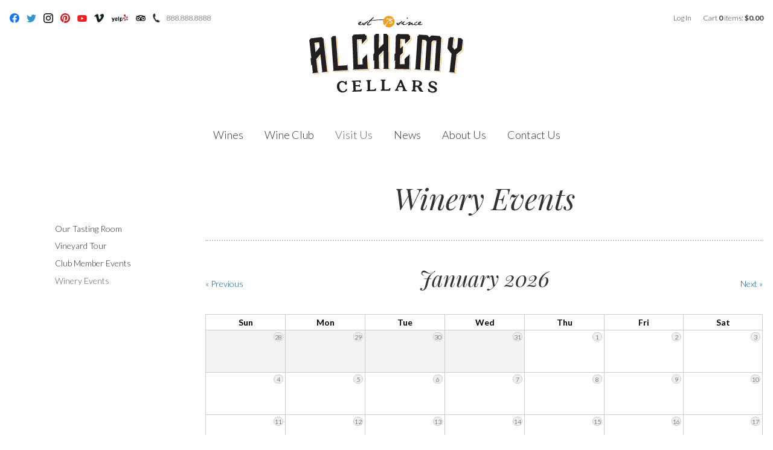

--- FILE ---
content_type: text/css
request_url: https://gravity.vintools.co/assets/css/screen.min.css?timestamp=20260119051332
body_size: 15464
content:
/*!
 * Wesite Name: Gravity
 * Author: Vintools - http://vintools.co
*//*! normalize.css v8.0.1 | MIT License | github.com/necolas/normalize.css */html{line-height:1.15;-webkit-text-size-adjust:100%}body{margin:0}main{display:block}h1{font-size:2em;margin:0.67em 0}hr{box-sizing:content-box;height:0;overflow:visible}pre{font-family:monospace, monospace;font-size:1em}a{background-color:transparent}abbr[title]{border-bottom:none;text-decoration:underline;text-decoration:underline dotted}b,strong{font-weight:bolder}code,kbd,samp{font-family:monospace, monospace;font-size:1em}small{font-size:80%}sub,sup{font-size:75%;line-height:0;position:relative;vertical-align:baseline}sub{bottom:-0.25em}sup{top:-0.5em}img{border-style:none}button,input,optgroup,select,textarea{font-family:inherit;font-size:100%;line-height:1.15;margin:0}button,input{overflow:visible}button,select{text-transform:none}button,[type="button"],[type="reset"],[type="submit"]{-webkit-appearance:button}button::-moz-focus-inner,[type="button"]::-moz-focus-inner,[type="reset"]::-moz-focus-inner,[type="submit"]::-moz-focus-inner{border-style:none;padding:0}button:-moz-focusring,[type="button"]:-moz-focusring,[type="reset"]:-moz-focusring,[type="submit"]:-moz-focusring{outline:1px dotted ButtonText}fieldset{padding:0.35em 0.75em 0.625em}legend{box-sizing:border-box;color:inherit;display:table;max-width:100%;padding:0;white-space:normal}progress{vertical-align:baseline}textarea{overflow:auto}[type="checkbox"],[type="radio"]{box-sizing:border-box;padding:0}[type="number"]::-webkit-inner-spin-button,[type="number"]::-webkit-outer-spin-button{height:auto}[type="search"]{-webkit-appearance:textfield;outline-offset:-2px}[type="search"]::-webkit-search-decoration{-webkit-appearance:none}::-webkit-file-upload-button{-webkit-appearance:button;font:inherit}details{display:block}summary{display:list-item}template{display:none}[hidden]{display:none}.clearfix:before,.clearfix:after,.v65-group:before,.v65-group:after{content:' ';display:table}.clearfix:after,.v65-group:after{clear:both}.search #v65-searchWidgetButton button span,.search #v65-contentSearchButton button span{clip:rect(1px, 1px, 1px, 1px);clip-path:inset(50%);height:1px;width:1px;margin:-1px;overflow:hidden;padding:0;position:absolute}.hide-text,.social-icon{overflow:hidden;text-indent:100%;white-space:nowrap}.hide-text a,.social-icon a{display:block;height:100%}*,*:before,*:after{-webkit-box-sizing:border-box;-moz-box-sizing:border-box;box-sizing:border-box}html,body{font-size:16px}html{scroll-behavior:smooth}body{-webkit-tap-highlight-color:rgba(0,0,0,0);font-family:"Lato",sans-serif;font-style:normal;font-weight:300;line-height:1.4;margin:0;padding:0}h1,h2,.v65-productGroup-title,.v65-productclearfix-title,.v65-product-title,.v65-title,h3,.v65-blogPostDate+h2,.v65-blogPostDate+.v65-title,.v65-blogPostDate+.v65-product-title,.v65-blogPostDate+.v65-productclearfix-title,.v65-blogPostDate+.v65-productGroup-title,.v65-memberAllcoationHistoryTitle,.v65-product-subtitle,.v65-subtitle,h4,#v65-checkoutFormWrapper legend,.v65-product-relatedProducts .v65-product-title,.v65-product-tab .v65-title,form legend,h5,.v65-productWrapper .v65-wine-profile .v65-product-attributeLabel,h6,.h1,.h2,.h3,.h4,.h5,.h6{color:#333;font-family:"Playfair Display",serif;font-style:italic;font-weight:400;line-height:1.4;margin-bottom:.5rem;margin-top:0}h1.feature-title,h2.feature-title,.feature-title.v65-productGroup-title,.feature-title.v65-productclearfix-title,.feature-title.v65-product-title,.feature-title.v65-title,h3.feature-title,.feature-title.v65-memberAllcoationHistoryTitle,.feature-title.v65-product-subtitle,.feature-title.v65-subtitle,h4.feature-title,#v65-checkoutFormWrapper legend.feature-title,form legend.feature-title,h5.feature-title,.v65-productWrapper .v65-wine-profile .feature-title.v65-product-attributeLabel,h6.feature-title,.h1.feature-title,.h2.feature-title,.h3.feature-title,.h4.feature-title,.h5.feature-title,.h6.feature-title{text-align:center;margin-bottom:.9em}h1,.h1{font-size:2.25rem;line-height:1.2;margin-bottom:.5em}@media only screen and (min-width: 40em){h1,.h1{font-size:3rem}}h2,.v65-productGroup-title,.v65-productclearfix-title,.v65-product-title,.v65-title,.h2{font-size:1.6875rem;line-height:1.2;margin-bottom:0.5em}@media only screen and (min-width: 40em){h2,.v65-productGroup-title,.v65-productclearfix-title,.v65-product-title,.v65-title,.h2{font-size:2.25rem}}h3,.v65-blogPostDate+h2,.v65-blogPostDate+.v65-title,.v65-blogPostDate+.v65-product-title,.v65-blogPostDate+.v65-productclearfix-title,.v65-blogPostDate+.v65-productGroup-title,.v65-product-title,.v65-memberAllcoationHistoryTitle,.v65-product-subtitle,.v65-subtitle,.h3{font-size:1.5rem;line-height:1.2;margin-bottom:0.5em}h3 em,.v65-blogPostDate+h2 em,.v65-blogPostDate+.v65-title em,.v65-blogPostDate+.v65-productclearfix-title em,.v65-blogPostDate+.v65-productGroup-title em,.v65-product-title em,.v65-memberAllcoationHistoryTitle em,.v65-product-subtitle em,.v65-subtitle em,.h3 em{color:#999;display:block;font-size:.9rem}h4,.v65-product-subtitle,#v65-checkoutFormWrapper legend,.v65-product-relatedProducts .v65-product-title,.v65-product-tab .v65-title,form legend,.h4{font-size:1.25rem;margin-bottom:0.5em}h5,.v65-productWrapper .v65-wine-profile .v65-product-attributeLabel,.h5{font-size:1.125rem;margin-bottom:0.5em}h6,.h6{font-size:1.125rem;margin-bottom:0}p{font-size:.875rem;line-height:1.4;margin-top:0;margin-bottom:1.25rem}.br-responsive{display:none}@media only screen and (min-width: 40em){.br-responsive{display:block}}form{margin-bottom:1.25rem}form.v65-form{font-size:.875rem}form p,form div,form label,form input{display:block;font-size:1em}form fieldset{border:0;margin-bottom:1rem}form label{color:#555;font-style:italic;font-size:.75rem}form input{background:#f8f8f8;border:1px solid #e8e8e8;border-radius:3px;padding:0.7rem 0.2rem}@media only screen and (min-width: 40em){form input{padding:0.563rem 0.2rem}}form input[type="checkbox"],form input[type="radio"]{display:inline-block}form textarea{border-color:#ccc}@media only screen and (min-width: 40em){form.v65-customForm input[type='button'],form.v65-customForm button{max-width:100%;width:8.75rem}}form .error label{color:#cf2a0e}form .error input,form .error textarea{border-color:#cf2a0e}ul,ol,dl{font-size:.875rem;line-height:1.4;margin-top:0;margin-bottom:1.25rem}table{font-size:.875rem;margin-bottom:1.25rem}table.table-with-border{border-left:1px solid #ccc;border-top:1px solid #ccc;margin-bottom:1.25rem}table.table-with-border td,table.table-with-border th{border-right:1px solid #ccc;border-bottom:1px solid #ccc;padding:0.5em}table.table-with-border caption{display:none}a{color:#005a9e;text-decoration:none;transition:color 200ms ease-out}a:hover,a:focus{color:#003d6b;text-decoration:none}a:focus{outline:1px #003d6b dotted}img{display:inline-block;max-width:100%;height:auto !important;vertical-align:middle}iframe{max-width:100%}hr{border:dotted #ccc;border-width:2px 0 0;clear:both;height:0;margin:2.5rem 0}b,strong{font-weight:700}fieldset{border:0;margin:0;padding:0}.strikethru{text-decoration:line-through}.last,div.last{margin-right:0;padding-right:0;border-right:0}.red{color:#CC0000}.red a{color:#CC0000}.red a:hover{color:#990000}.promo{color:#CC0000;font-weight:bold}.error{color:#CC0000}.alert{padding:7px 10px;background-color:#c53939;color:#fff;font-size:0.95em;line-height:1.6em}.alert p{color:#fff}.alert ul{list-style:none;margin:0;padding:0}.alert li{color:#fff}.alertYellow{padding:7px 10px;background-color:#FF9;color:#333;font-size:0.95em;line-height:1.6em;margin-bottom:1.25rem}.alertYellow p{padding:0;color:#333;margin:0}@media only screen and (min-width: 40em){.floatRight{float:right}}.v65-clearfix:before,.v65-clearfix:after{content:' ';display:table}.v65-clearfix:after{clear:both}.v65-clear{clear:both;font-size:0;line-height:0}.firstItem{margin-left:0;padding-left:0}.lastItem{margin-right:0;padding-right:0}.v65-last{margin-right:0;padding-right:0;border-right:0}.v65-carrot{margin-bottom:1.25rem;padding:0.5rem}.v65-carrot p,.v65-carrot h1,.v65-carrot h2,.v65-carrot .v65-productGroup-title,.v65-carrot .v65-productclearfix-title,.v65-carrot .v65-title,.v65-carrot .v65-product-title,.v65-carrot h3,.v65-carrot .v65-memberAllcoationHistoryTitle,.v65-carrot .v65-subtitle,.v65-carrot .v65-product-subtitle,.v65-carrot h4,.v65-carrot #v65-checkoutFormWrapper legend,#v65-checkoutFormWrapper .v65-carrot legend,.v65-carrot form legend,form .v65-carrot legend,.v65-carrot h5,.v65-carrot .v65-productWrapper .v65-wine-profile .v65-product-attributeLabel,.v65-productWrapper .v65-wine-profile .v65-carrot .v65-product-attributeLabel,.v65-carrot h6{margin-bottom:0}#v65-modalCartBody .v65-carrot{margin-bottom:0}.v65-carrot-color-white{background:#fff}.v65-carrot-color-green{background:#cae0c5}.v65-carrot-color-yellow{background:#e0dbc5}.v65-carrot-color-blue{background:#c5dce0}.v65-carrot-color-red{background:#e8c4c5}.v65-product-sortBy{text-align:center}@media only screen and (min-width: 40em){.v65-product-sortBy{float:left;text-align:left;width:50%}}.v65-product-sortBy .form{display:inline-block}.v65-product-pagination{margin-bottom:1.25rem}.v65-product-pagination:before,.v65-product-pagination:after{content:' ';display:table}.v65-product-pagination:after{clear:both}@media only screen and (min-width: 40em){.v65-product-pagination{float:right;width:50%}}.v65-product-pagination ul{list-style-type:none;margin:0;padding:0;text-align:center}@media only screen and (min-width: 40em){.v65-product-pagination ul{text-align:right}}.v65-product-pagination ul li{display:inline-block;line-height:2rem;width:2rem}.v65-product-pagination ul li a{display:block;width:2rem}.v65-paging:before,.v65-paging:after{content:' ';display:table}.v65-paging:after{clear:both}.v65-Paging{margin-bottom:1.25rem}.v65-Paging:before,.v65-Paging:after{content:' ';display:table}.v65-Paging:after{clear:both}.v65-Paging ul{list-style-type:none;margin:0;padding:0;text-align:center}@media only screen and (min-width: 40em){.v65-Paging ul{text-align:left}}.v65-Paging ul li{display:inline-block;line-height:2rem;width:2rem}.v65-Paging ul li a{display:block;width:2rem}#v65-blogRecentPosts{list-style:none;margin:0 0 1.25rem;padding:0}#v65-blogRecentPosts li{line-height:1.3;margin-bottom:0.5em;margin-left:0.5em}#v65-blogRecentPosts .v65-recentEntriesDate{font-size:0.875em;font-style:italic}#v65-blogSubscribeByRSS{list-style:none}.v65-recentEntriesDate{list-style:none}.v65-recentEntriesTitle{list-style:none}.v65-blogPostWrapper{margin-bottom:1.25rem;padding-left:58px;position:relative}.v65-blogPostWrapper:before,.v65-blogPostWrapper:after{content:' ';display:table}.v65-blogPostWrapper:after{clear:both}@media only screen and (min-width: 40em){.v65-blogPostWrapper{margin-bottom:2.5rem}}.v65-blogPostDate{font-size:0.875em}.v65-blogFooter{font-size:0.875em;margin-bottom:1.25rem}.v65-blogFooter:before,.v65-blogFooter:after{content:' ';display:table}.v65-blogFooter:after{clear:both}.v65-blogFooterDate{margin-bottom:0.5em}@media only screen and (min-width: 40em){.v65-blogFooterDate{display:inline-block;margin-bottom:0;margin-right:1em}}.v65-blogFooterLink{display:none;margin-bottom:0.5em}@media only screen and (min-width: 40em){.v65-blogFooterLink{margin-bottom:0;margin-right:1em}}.v65-blogFooterComments{margin-bottom:0.5em}@media only screen and (min-width: 40em){.v65-blogFooterComments{display:inline-block;margin-bottom:0;margin-right:1em}}.v65-blogFooterShareThis{display:inline-block}.v65-commentWrapper,.v65-product-review-wrapper{margin-bottom:1.25rem;padding-left:58px;position:relative}.v65-commentWrapper:before,.v65-commentWrapper:after,.v65-product-review-wrapper:before,.v65-product-review-wrapper:after{content:' ';display:table}.v65-commentWrapper:after,.v65-product-review-wrapper:after{clear:both}.v65-avatar,.v65-product-review-avatar{left:0;position:absolute;top:0}.v65-commentName,.v65-product-review-reviewerName{font-weight:bold}.v65-product-review-stars{margin:.3125rem 0}.v65-commentDate,.v65-product-review-date{font-style:italic;margin-bottom:0.5em}.v65-commentText,.v65-product-review-comment{margin-bottom:1.25rem}@media only screen and (min-width: 40em){#v65-commentFormWrapper{margin-bottom:1.25rem;padding-left:58px;position:relative}}#v65-commentFormWrapper input[name="Name"],#v65-commentFormWrapper input[name="Email"],#v65-commentFormWrapper input[name="Website"],#v65-commentFormWrapper input[name="captchaText"]{width:200px}#v65-commentFormWrapper #Comments{max-width:400px}.v65-calendarList-Event{margin:1.25rem 0 2.5rem 0}#v65-CalendarWrapper{width:100%}#v65-CalendarNav{width:100%}#v65-CalendarNav td{width:33.333333%}#v65-CalendarTable{width:100%}@media only screen and (min-width: 40em){#v65-CalendarTable{border-left:1px solid #ccc;border-top:1px solid #ccc}}#v65-CalendarTable th{display:none;padding:0.25em}@media only screen and (min-width: 40em){#v65-CalendarTable th{border-right:1px solid #ccc;border-bottom:1px solid #ccc;display:table-cell;width:14.285714286%}}#v65-CalendarTable td{padding:0.25em}@media only screen and (max-width: 39.9375em){#v65-CalendarTable td{border-bottom:1px solid #ccc;margin-bottom:0.5em;display:block;width:100%}#v65-CalendarTable td:before,#v65-CalendarTable td:after{content:' ';display:table}#v65-CalendarTable td:after{clear:both}}@media only screen and (min-width: 40em){#v65-CalendarTable td{border-right:1px solid #ccc;border-bottom:1px solid #ccc;width:14.285714286%;height:70px}}.v65-CalendarDay{border:1px solid #ccc;background:#eee;border-radius:50%;display:inline-block;height:1.5em;line-height:1.5em;margin:0 0.25em 0.25em 0;text-align:center;vertical-align:middle;width:1.5em}@media only screen and (min-width: 40em){.v65-CalendarDay{float:right;color:#222;font-size:0.75em;margin:0 0 0.25em 0.25em}}.v65-CalendarToDay .v65-CalendarDay{color:#000;font-weight:bold}.v65-CalendarOffMonthDays{background:#f3f3f3}@media only screen and (max-width: 39.9375em){.v65-CalendarEvent{display:inline-block;margin:0 0.25em 0.25em 0;vertical-align:middle}}#v65-CalendarEventTable td{padding:3px}.v65-event-today{text-align:center}.v65-FAQ-Pair{margin-bottom:1.25rem x 2}#v65-SiteMap{list-style:none;margin:0;padding:0}#v65-SiteMap li a{display:inline-block;padding:0.3em 0}#v65-SiteMap li ul{list-style:none;margin-bottom:0.5em;margin-left:1em;padding:0}#v65-SiteMap li ul li ul{list-style:none;margin-bottom:0.5em;margin-left:1em;padding:0}#v65-businessLocator{position:relative;margin:1.25rem}#v65-businessLocatorSelectByCity{width:100%}@media only screen and (min-width: 40em){#v65-businessLocatorSelectByCity{width:33%}}#v65-businessLocatorSelectByZipCode{width:100%}@media only screen and (min-width: 40em){#v65-businessLocatorSelectByZipCode{width:33%}}#v65-businessLocatorSelectByZipCode input{display:inline-block;width:100px;vertical-align:middle}#v65-BusinessList:before,#v65-BusinessList:after{content:' ';display:table}#v65-BusinessList:after{clear:both}@media only screen and (min-width: 40em){#v65-BusinessList{margin-bottom:1.25rem;position:relative;padding:0}}#v65-BusinessList ol{margin:0 0 1.25rem;padding:0}#v65-BusinessList li{margin:0 0 1.25rem}@media only screen and (min-width: 40em){#v65-BusinessList li{float:left;position:relative;padding:0 1.5em 0 0;width:49%}#v65-BusinessList li:nth-child(2n+1){clear:left}}#v65-map_canvas{padding:0;background-color:#eee;border:1px solid #ccc;width:100%}@media only screen and (min-width: 40em){#v65-map_canvas{width:60%;height:300px;top:0;right:0;margin:0;position:absolute}}#v65-map_canvas img{max-width:initial}#v65-TableOfContents{margin-bottom:1.25rem}@media only screen and (max-width: 39.9375em){.mobile-nav-active .user-account-links{background:none;display:block;float:right;text-align:left}}@media only screen and (max-width: 39.9375em){.mobile-nav-active #v65-modalCart{display:none}}.user-tools{background:#333;font-size:.75rem;font-family:"Lato",sans-serif;position:relative;z-index:100;text-align:right}.user-tools:before,.user-tools:after{content:' ';display:table}.user-tools:after{clear:both}@media only screen and (min-width: 40em){.user-tools{background:none;font-size:1rem;margin:.5rem 0;padding:0}}.user-tools .phone{display:inline-block;float:left;height:auto;margin-left:.625rem;padding:0;position:relative}.user-tools .phone:before{-webkit-transform:translateY(-50%);-ms-transform:translateY(-50%);-o-transform:translateY(-50%);transform:translateY(-50%);content:"";position:absolute;top:50%;left:.5rem;bottom:0;background:url("/assets/images/icon-phone-white.svg") center left no-repeat;height:1rem;width:1rem}@media only screen and (min-width: 40em){.user-tools .phone{display:none}}.user-tools .phone a{color:#333;display:block;line-height:1;padding:1rem 1rem 1rem 2rem}.user-tools .account-name,.user-tools #v65-toggleModalCart,.user-tools .v65-modalLoginLink{color:#fff;display:block;font-size:.75rem;line-height:1;padding:1rem}@media only screen and (min-width: 40em){.user-tools .account-name,.user-tools #v65-toggleModalCart,.user-tools .v65-modalLoginLink{color:#333;padding:.5rem 0}}.user-tools .account-name:hover,.user-tools .account-name:active,.user-tools .account-name:focus,.user-tools #v65-toggleModalCart:hover,.user-tools #v65-toggleModalCart:active,.user-tools #v65-toggleModalCart:focus,.user-tools .v65-modalLoginLink:hover,.user-tools .v65-modalLoginLink:active,.user-tools .v65-modalLoginLink:focus{color:#eee}@media only screen and (min-width: 40em){.user-tools .account-name:hover,.user-tools .account-name:active,.user-tools .account-name:focus,.user-tools #v65-toggleModalCart:hover,.user-tools #v65-toggleModalCart:active,.user-tools #v65-toggleModalCart:focus,.user-tools .v65-modalLoginLink:hover,.user-tools .v65-modalLoginLink:active,.user-tools .v65-modalLoginLink:focus{color:#333}}#v65-modalCartDropdown .right{text-align:right}#v65-modalCartTable,#v65-itemAddedText p,.v65-additionalItemsMessage{font-size:.75rem}.user-account-links{background:#333;display:none;float:left}@media only screen and (min-width: 40em){.user-account-links{background:none;display:inline-block;float:none;position:relative}}.user-account-links span{-webkit-transition:all 200ms ease-out;-ms-transition:all 200ms ease-out;-o-transition:all 200ms ease-out;transition:all 200ms ease-out;-webkit-touch-callout:none;-webkit-user-select:none;-khtml-user-select:none;-moz-user-select:none;-ms-user-select:none;user-select:none;color:#fff;cursor:pointer;display:block}@media only screen and (min-width: 40em){.user-account-links span{color:#333}}.user-account-links span:hover,.user-account-links span:active,.user-account-links span:focus{color:#eee}.user-account-links span:hover+ul,.user-account-links span:active+ul,.user-account-links span:focus+ul{opacity:1;visibility:visible}.user-account-links span:after{content:"";width:0;height:0;border-left:5px solid transparent;border-right:5px solid transparent;border-top:5px solid #fff;vertical-align:middle;display:inline-block;margin-left:0.5em;margin-top:-4px}@media only screen and (min-width: 40em){.user-account-links span:after{border-top-color:#eee}}.user-account-links ul{background:#333;border-bottom:1px solid #000;font-size:.75rem;left:0;list-style:none;margin:0;opacity:0;padding:0.5em;position:absolute;text-align:left;visibility:hidden;width:100%;z-index:10}.user-account-links ul:hover{opacity:1;visibility:visible}@media only screen and (min-width: 40em){.user-account-links ul{background:#fff;border:1px solid #595959;right:auto;left:0;width:auto;-webkit-transition:opacity 200ms ease-out;-o-transition:opacity 200ms ease-out;transition:opacity 200ms ease-out}}.user-account-links li{border-top:1px solid #000;white-space:nowrap}@media only screen and (min-width: 40em){.user-account-links li{border:0}}.user-account-links li a{color:#fff;display:block;padding:.5rem 1rem}@media only screen and (min-width: 40em){.user-account-links li a{color:#333;padding:.3rem .5rem}}.user-account-links li a:hover{color:#666}#v65-modalCart{color:#333;float:right}@media only screen and (min-width: 40em){#v65-modalCart{display:inline-block;float:none;margin-left:1rem;position:relative;right:auto;top:auto}}.v65-login,.v65-logout,.v65-yourAccount,.v65-editProfile{display:none}#v65-modalCartDropdown{background:#333;border-top:1px solid #000;display:none;padding:1em 0.5em;position:absolute;text-align:left;top:100%;right:0}@media only screen and (max-width: 39.9375em){#v65-modalCartDropdown{color:#fff;width:100%}}@media only screen and (min-width: 40em){#v65-modalCartDropdown{background:#fff;border:1px solid #ccc;width:20em}}#v65-modalCartTable{width:100%}#v65-modalCartTable th{border-bottom:1px solid #595959;line-height:1.2;padding:0.15rem}#v65-modalCartTable td,#v65-modalCartTable tr+tr th{border-bottom:1px solid #ccc;line-height:1.2;padding:0.15rem}#v65-modalCartTable .right{text-align:right}#v65-modalCartTable .center{text-align:center}#v65-modalCartTable .left{text-align:left}#v65-modalCartTableSubtotal td{font-weight:bold}#v65-modalCartFooter{display:none}.v65-product-addToCart legend{display:none}.v65-product-addToCart-priceWrapper{margin-bottom:.5rem}.v65-product-addToCart-priceWrapper:before,.v65-product-addToCart-priceWrapper:after{content:' ';display:table}.v65-product-addToCart-priceWrapper:after{clear:both}.v65-product-addToCart-price{display:inline}.v65-product-addToCart-originalPrice{display:inline-block;text-decoration:line-through}.v65-product-addToCart-salePrice{display:inline-block}.v65-product-addToCart-unitDescription{display:inline}.v65-product-addToCart-productSKU{display:none}.v65-product-addToCart-quantity{display:inline-block;margin-right:0.5em;vertical-align:middle}@media only print{.v65-product-addToCart-quantity{display:none}}.v65-product-addToCart-quantity input{width:3em !important}.v65-product-addToCart-button{display:inline-block;vertical-align:middle}@media only print{.v65-product-addToCart-button{display:none}}@media only screen and (min-width: 40em),only print{.v65-productWrapper .product-header{float:right;padding-left:2rem;padding-right:2rem;width:66.666%}}@media only screen and (max-width: 39.9375em){.v65-productWrapper .product-photos,.v65-productWrapper .v65-productDrilldown-specs{margin-bottom:1.25rem}}@media only screen and (min-width: 40em),only print{.v65-productWrapper .product-photos,.v65-productWrapper .v65-productDrilldown-specs{float:left;padding-left:2rem;padding-right:2rem;width:33.333%}}.v65-productWrapper .product-photos{margin-bottom:1.25rem}.v65-productWrapper .v65-product-photos{width:100%;display:flex;flex-wrap:wrap;justify-content:center;align-items:center;gap:.5rem 0}.v65-productWrapper .v65-product-photos-photo{text-align:center;padding:.25rem;width:33%}@media only screen and (min-width: 40em),only print{.v65-productWrapper .v65-productDrilldown-specs{clear:left}}@media only screen and (min-width: 40em),only print{.v65-productWrapper .v65-productAddToCart-drilldown,.v65-productWrapper .v65-product-reviewStats,.v65-productWrapper .v65-product-socialBar,.v65-productWrapper .v65-product-description,.v65-productWrapper .v65-product-reviews,.v65-productWrapper .v65-ProductRating,.v65-productWrapper .v65-wine-profile{float:right;margin-bottom:1.25rem;padding-left:2rem;padding-right:2rem;width:66.666%}}.v65-productWrapper .v65-ProductRating .v65-ProductRating{float:none;padding:0;width:100%}@media only screen and (min-width: 40em),only print{.v65-productWrapper .v65-wine-specs,.v65-productWrapper .v65-product-media{text-align:center}}.v65-productWrapper .v65-wine-specs .v65-product-attribute,.v65-productWrapper .v65-wine-specs .v65-product-media-item,.v65-productWrapper .v65-product-media .v65-product-attribute,.v65-productWrapper .v65-product-media .v65-product-media-item{margin-bottom:.625rem}.v65-productWrapper .v65-wine-specs .v65-product-attribute:before,.v65-productWrapper .v65-wine-specs .v65-product-attribute:after,.v65-productWrapper .v65-wine-specs .v65-product-media-item:before,.v65-productWrapper .v65-wine-specs .v65-product-media-item:after,.v65-productWrapper .v65-product-media .v65-product-attribute:before,.v65-productWrapper .v65-product-media .v65-product-attribute:after,.v65-productWrapper .v65-product-media .v65-product-media-item:before,.v65-productWrapper .v65-product-media .v65-product-media-item:after{content:' ';display:table}.v65-productWrapper .v65-wine-specs .v65-product-attribute:after,.v65-productWrapper .v65-wine-specs .v65-product-media-item:after,.v65-productWrapper .v65-product-media .v65-product-attribute:after,.v65-productWrapper .v65-product-media .v65-product-media-item:after{clear:both}.v65-productWrapper .v65-wine-specs .v65-product-attribute .v65-product-attributeLabel,.v65-productWrapper .v65-wine-specs .v65-product-attribute .v65-product-attributeValue,.v65-productWrapper .v65-wine-specs .v65-product-attribute .v65-product-media-thumbnail,.v65-productWrapper .v65-wine-specs .v65-product-attribute .v65-product-media-title,.v65-productWrapper .v65-wine-specs .v65-product-media-item .v65-product-attributeLabel,.v65-productWrapper .v65-wine-specs .v65-product-media-item .v65-product-attributeValue,.v65-productWrapper .v65-wine-specs .v65-product-media-item .v65-product-media-thumbnail,.v65-productWrapper .v65-wine-specs .v65-product-media-item .v65-product-media-title,.v65-productWrapper .v65-product-media .v65-product-attribute .v65-product-attributeLabel,.v65-productWrapper .v65-product-media .v65-product-attribute .v65-product-attributeValue,.v65-productWrapper .v65-product-media .v65-product-attribute .v65-product-media-thumbnail,.v65-productWrapper .v65-product-media .v65-product-attribute .v65-product-media-title,.v65-productWrapper .v65-product-media .v65-product-media-item .v65-product-attributeLabel,.v65-productWrapper .v65-product-media .v65-product-media-item .v65-product-attributeValue,.v65-productWrapper .v65-product-media .v65-product-media-item .v65-product-media-thumbnail,.v65-productWrapper .v65-product-media .v65-product-media-item .v65-product-media-title{float:left}.v65-productWrapper .v65-wine-specs .v65-product-attribute .v65-product-attributeLabel,.v65-productWrapper .v65-wine-specs .v65-product-attribute .v65-product-media-thumbnail,.v65-productWrapper .v65-wine-specs .v65-product-media-item .v65-product-attributeLabel,.v65-productWrapper .v65-wine-specs .v65-product-media-item .v65-product-media-thumbnail,.v65-productWrapper .v65-product-media .v65-product-attribute .v65-product-attributeLabel,.v65-productWrapper .v65-product-media .v65-product-attribute .v65-product-media-thumbnail,.v65-productWrapper .v65-product-media .v65-product-media-item .v65-product-attributeLabel,.v65-productWrapper .v65-product-media .v65-product-media-item .v65-product-media-thumbnail{text-align:right;padding-right:0.5em;width:50%}.v65-productWrapper .v65-wine-specs .v65-product-attribute .v65-product-attributeLabel:after,.v65-productWrapper .v65-wine-specs .v65-product-attribute .v65-product-media-thumbnail:after,.v65-productWrapper .v65-wine-specs .v65-product-media-item .v65-product-attributeLabel:after,.v65-productWrapper .v65-wine-specs .v65-product-media-item .v65-product-media-thumbnail:after,.v65-productWrapper .v65-product-media .v65-product-attribute .v65-product-attributeLabel:after,.v65-productWrapper .v65-product-media .v65-product-attribute .v65-product-media-thumbnail:after,.v65-productWrapper .v65-product-media .v65-product-media-item .v65-product-attributeLabel:after,.v65-productWrapper .v65-product-media .v65-product-media-item .v65-product-media-thumbnail:after{content:":"}.v65-productWrapper .v65-wine-specs .v65-product-attribute .v65-product-attributeValue,.v65-productWrapper .v65-wine-specs .v65-product-attribute .v65-product-media-title,.v65-productWrapper .v65-wine-specs .v65-product-media-item .v65-product-attributeValue,.v65-productWrapper .v65-wine-specs .v65-product-media-item .v65-product-media-title,.v65-productWrapper .v65-product-media .v65-product-attribute .v65-product-attributeValue,.v65-productWrapper .v65-product-media .v65-product-attribute .v65-product-media-title,.v65-productWrapper .v65-product-media .v65-product-media-item .v65-product-attributeValue,.v65-productWrapper .v65-product-media .v65-product-media-item .v65-product-media-title{font-weight:700;text-align:left;width:50%}.v65-productWrapper .v65-wine-profile .v65-product-attribute:before,.v65-productWrapper .v65-wine-profile .v65-product-attribute:after{content:' ';display:table}.v65-productWrapper .v65-wine-profile .v65-product-attribute:after{clear:both}.v65-productWrapper .v65-wine-profile .v65-product-attributeValue{margin-bottom:1.25rem}.productZoomModalWrapper#v65-modalContentWrapper,.productZoomModalWrapper#v65-modalContentWrapperLarge{text-align:center}@media only screen and (min-width: 40em){.productZoomModalWrapper#v65-modalContentWrapper,.productZoomModalWrapper#v65-modalContentWrapperLarge{max-width:90%}}.productZoomModalWrapper #v65-modalContent{overflow-y:scroll}.v65-product-photo{margin-bottom:1.25rem;text-align:center}.v65-product-drilldownLink{margin-bottom:1.25rem}.v65-product-actionMessage{margin-bottom:1.25rem}.v65-product-inCompliantStateMessage{margin-bottom:1.25rem}.v65-product-availability{margin-bottom:1.25rem}.v65-product-reviewStats{margin-bottom:1.25rem}.v65-product-inventoryMessage{margin-bottom:1.25rem}.v65-productclearfix:before,.v65-productclearfix:after{content:' ';display:table}.v65-productclearfix:after{clear:both}.v65-productclearfix-teaser{margin-bottom:1.25rem}.v65-productclearfix-products:before,.v65-productclearfix-products:after{content:' ';display:table}.v65-productclearfix-products:after{clear:both}.v65-productclearfix-product{text-align:center;margin-bottom:1.25rem}@media only screen and (min-width: 40em){.v65-productclearfix-product{float:left;width:33%}}.v65-product1UpStore{font-size:.875rem}.v65-product1UpStore:before,.v65-product1UpStore:after{content:' ';display:table}.v65-product1UpStore:after{clear:both}.v65-product1UpStore .v65-product-photo{margin-bottom:1.25rem}@media only screen and (min-width: 40em){.v65-product1UpStore .v65-product-photo{float:left;padding-right:1rem;width:20%}}.v65-product1UpStore .v65-product-infoWrapper{margin-bottom:1.25rem}@media only screen and (min-width: 40em){.v65-product1UpStore .v65-product-infoWrapper{float:left;width:50%}}@media only screen and (max-width: 39.9375em){.v65-product1UpStore .v65-product-teaser{display:none}}.v65-product1UpStore .v65-product-commerceWrapper{margin-bottom:1.25rem}@media only screen and (min-width: 40em){.v65-product1UpStore .v65-product-commerceWrapper{float:left;width:30%}}.v65-productCharacteristics{margin-bottom:1.25rem}.v65-productCharacteristics:before,.v65-productCharacteristics:after{content:' ';display:table}.v65-productCharacteristics:after{clear:both}@media only screen and (max-width: 39.9375em){.v65-productCharacteristics{display:none}}@media only screen and (min-width: 40em){.v65-productCharacteristics{display:block}}.v65-productCharacteristics .v65-product-attributeLabel{display:inline-block}.v65-productCharacteristics .v65-product-attributeValue{display:inline-block}.v65-product1Up{font-size:.875rem}.v65-product1Up:before,.v65-product1Up:after{content:' ';display:table}.v65-product1Up:after{clear:both}.v65-product1Up .v65-product-photo{margin-bottom:1.25rem}@media only screen and (min-width: 40em){.v65-product1Up .v65-product-photo{float:left;padding-right:1rem;width:34%}}@media only screen and (min-width: 64.0625em){.v65-product1Up .v65-product-photo{width:20%}}.v65-product1Up .v65-product-infoWrapper{margin-bottom:1.25rem}@media only screen and (min-width: 40em){.v65-product1Up .v65-product-infoWrapper{float:left;width:66%}}@media only screen and (min-width: 64.0625em){.v65-product1Up .v65-product-infoWrapper{width:80%}}.v65-product2Up{font-size:.875rem;margin-bottom:1.25rem}@media only screen and (min-width: 40em){.v65-product2Up{float:left;padding:0 2%;width:50%}}@media only screen and (min-width: 40em){.v65-product2Up:nth-of-type(2n+1){clear:left}}.v65-product2Up .v65-product-photo{float:right;margin-left:1rem;width:30%}.v65-product3Up{font-size:.875rem;margin-bottom:1.25rem}@media only screen and (min-width: 40em){.v65-product3Up{float:left;padding:0 2%;text-align:center;width:50%}}@media only screen and (min-width: 40em) and (max-width: 64em){.v65-product3Up+.v65-clear{display:none}.v65-product3Up+.v65-clear+.v65-product3Up+.v65-product3Up{clear:left}}@media only screen and (min-width: 64.0625em){.v65-product3Up{float:left;padding:0 2%;width:33.3333%}}@media only screen and (min-width: 40em){.v65-product3Up:nth-of-type(3n+1){clear:left}}.v65-product3Up .v65-product-addToCart-quantity{display:inline-block;margin-right:0}.v65-product3Up .v65-product-addToCart-quantity{float:none;display:inline-block;vertical-align:middle}.v65-product3Up .v65-product-addToCart-button{float:none;display:inline-block}.v65-product5Up{font-size:.875rem;margin-bottom:1.25rem}@media only screen and (min-width: 40em){.v65-product5Up{float:left;padding:0 2%;text-align:center;width:50%}}@media only screen and (min-width: 40em) and (max-width: 64em){.v65-product5Up+.v65-clear{display:none}.v65-product5Up+.v65-clear+.v65-product3Up+.v65-product3Up{clear:left}}@media only screen and (min-width: 64.0625em){.v65-product5Up{float:left;padding:0 2%;width:20%}}@media only screen and (min-width: 40em){.v65-product5Up:nth-of-type(2n+1){clear:left}}.v65-product5Up .v65-product-addToCart-quantity{display:inline-block;margin-right:0}.v65-product5Up .v65-product-addToCart-quantity{float:none;display:inline-block;vertical-align:middle}.v65-product5Up .v65-product-addToCart-button{float:none;display:inline-block}.v65-productList{font-size:.875rem}.v65-productList form,.v65-productList fieldset{margin:0}.v65-productList th{text-align:left}.v65-productList td{padding:0.25rem 0}.v65-productList .v65-product-addToCart-priceWrapper{display:inline-block}.v65-productList .v65-product-addToCart-quantity{display:inline-block;float:none;margin-right:0;vertical-align:middle}.v65-productList .v65-product-addToCart-button{display:inline-block;float:none}.v65-product-relatedProducts:before,.v65-product-relatedProducts:after{content:' ';display:table}.v65-product-relatedProducts:after{clear:both}.v65-product-relatedProducts .v65-product-relatedProducts-product{margin-bottom:1.875rem;text-align:center}@media only screen and (min-width: 40em){.v65-product-relatedProducts .v65-product-relatedProducts-product{float:left;margin-bottom:1.25rem;padding:0 1em;width:33%}}@media only screen and (min-width: 64.0625em){.v65-product-relatedProducts .v65-product-relatedProducts-product{width:25%}}.v65-product-relatedProducts .v65-product-relatedProducts-product:nth-child(4n+1){display:none}@media only screen and (min-width: 64.0625em){.v65-product-relatedProducts .v65-product-relatedProducts-product:nth-child(4n+1){display:block}}.v65-product-relatedProducts .v65-product-relatedProducts-product .v65-product-addToCart-quantity input{margin-bottom:.5rem}.v65-product-reviewStats-stars{display:inline-block;margin-right:0.5em}.v65-product-reviewStats-count{display:inline-block}.v65-productSet-header{padding:0.5rem 0;height:auto;line-height:1;border-top:3px double #111;border-bottom:3px double #111;margin-bottom:2em}@media only screen and (min-width: 40em){.v65-productSet-title{float:left;margin:0}}.v65-productSet-priceSummary{font-size:.875rem;text-align:right}@media only screen and (min-width: 40em){.v65-productSet-priceSummary{float:right}}.v65-productSet{margin-bottom:1.5em}.v65-productSet:before,.v65-productSet:after{content:' ';display:table}.v65-productSet:after{clear:both}@media only screen and (min-width: 40em){.v65-productSet-item{float:left;margin:0 2% 0 0;width:31%}}.v65-productSet-item .v65-product-photo{text-align:center;height:300px}.v65-productSet-item .v65-product-photo img{max-height:100%}.v65-productSet-item select{width:100%;margin-bottom:1.5em}.v65-productSet-item p{font-size:0.875rem}.v65-productSet-item .v65-product-title{font-size:1.125rem;text-transform:none}.v65-productSet-item .v65-product-priceWrapper{padding:1rem 0}.v65-productSet-item .v65-product-priceWrapper .v65-product-price{display:inline-block;font-weight:bold}.v65-productSet-item .v65-product-priceWrapper .v65-product-price-unitDescription{display:inline-block}.v65-productSet-price{font-weight:bold;margin-right:10px}.v65-productSet-itemTitle{border-bottom:1px solid #ccc;font-size:16px;line-height:30px;margin-bottom:1em}.v65-productSet-footer{padding:5px 0 1px;height:auto;line-height:normal;border-top:3px double #111;margin-bottom:1em;text-align:right}.v65-socialMediaBar-Facebook,.v65-socialMediaBar-Twitter,.v65-socialMediaBar-GooglePlusOne,.v65-socialMediaBar-FacebookLikeButton,.v65-socialMediaBar-Pinterest,.v65-socialMediaBar-ShareThis,.v65-socialMediaBar-Email{display:inline-block;line-height:1;margin-right:.25em;vertical-align:top}.v65-product-socialBar iframe{max-width:initial}.v65-socialMediaBar-FacebookLike{margin-top:.25rem}.v65-socialMediaBar-Facebook div:last-child,.v65-product-socialBar div:last-child{margin-bottom:1rem}#v65-cartHeader{margin-bottom:1.25rem}@media only screen and (min-width: 40em){#v65-cartCheckOutCoupons{float:left;width:40%}}#v65-cartCheckOutCoupons input{display:inline-block;vertical-align:middle;width:130px}@media only screen and (max-width: 39.9375em){#v65-cartCheckOutCoupons input{margin-right:3%;width:57%}}#v65-couponSummaryTable td{padding:0.25rem}#v65-couponSummaryTotal{font-weight:bold}@media only screen and (min-width: 40em){.v65-cartCheckOutButtons{float:left;text-align:right;width:60%}}@media only screen and (max-width: 39.9375em){.v65-cartCheckOutButtons a{float:left;width:54%}}@media only screen and (max-width: 39.9375em){.v65-cartCheckOutButtons .linkAltBtn{margin-right:2%;width:44%}}#v65-cartTable th{padding:0.25rem}#v65-cartTable td{padding:0.25rem}#v65-cartTable .right{text-align:right}#v65-cartTable .center{text-align:center}#v65-cartTable .left{text-align:left}#v65-cartTable form,#v65-cartTable fieldset{margin-bottom:0}.v65-cartItemAmount{text-align:center}.v65-cartItemAmount .v65-qtyField{display:inline-block;margin-bottom:0.25em;text-align:center;width:2rem}.v65-cartItemImage,.cartItemImage{text-align:center}@media screen and (max-width: 32.5em){.v65-cartItemImage img,.cartItemImage img{display:none}}@media only screen and (max-width: 39.9375em){.v65-cartItemDescription .v65-cartItemDescription-sku{display:none}}@media only screen and (max-width: 39.9375em){.v65-cartItemAvailability,.v65-cartItemInStock{display:none}}@media only screen and (max-width: 39.9375em){.v65-cartItemTotal{display:none}}@media only screen and (max-width: 39.9375em){.v65-cartSubtotal-1,.v65-cartSubtotal-2{display:none}}@media only screen and (max-width: 39.9375em){.v65-cartTax-1,.v65-cartTax-2{display:none}}@media only screen and (max-width: 39.9375em){.v65-cartTotal-1,.v65-cartTotal-2{display:none}}#v65-cartTotal{font-weight:bold}#v65-cartPaymentOptions{margin-bottom:1.25rem}#v65-cartPaymentOptions:before,#v65-cartPaymentOptions:after{content:' ';display:table}#v65-cartPaymentOptions:after{clear:both}#v65-cartFooter{margin-bottom:1.25rem}#v65-cartFooter:before,#v65-cartFooter:after{content:' ';display:table}#v65-cartFooter:after{clear:both}@media only screen and (min-width: 40em){#v65-cartPaymentOptions{float:left;text-align:left;width:40%}}#v65-checkoutFooter{padding:1em 0;text-align:center}#v65-checkoutFooter:before,#v65-checkoutFooter:after{content:' ';display:table}#v65-checkoutFooter:after{clear:both}#v65-checkoutSecure{margin-bottom:1.25rem}@media only screen and (min-width: 40em){#v65-checkoutSecure{float:left;text-align:left;padding-right:1em;width:50%}}#v65-continueOrder{margin-bottom:1.25rem}@media only screen and (min-width: 40em){#v65-continueOrder{float:left;text-align:right;padding-left:1em;width:50%}}#v65-signUpClubSummaryWrapper.checkout-summary.active,#v65-checkoutCartSummaryWrapper.checkout-summary.active{-webkit-transition:top 200ms ease-out;-o-transition:top 200ms ease-out;transition:top 200ms ease-out}@media only screen and (min-width: 40em){#v65-signUpClubSummaryWrapper.checkout-summary.active,#v65-checkoutCartSummaryWrapper.checkout-summary.active{position:fixed;top:1rem;right:1rem;width:38.568%}}@media only screen and (min-width: 40em){#v65-signUpClubSummaryWrapper.checkout-summary.max-scroll,#v65-checkoutCartSummaryWrapper.checkout-summary.max-scroll{bottom:7.125rem;position:absolute;left:auto !important;top:auto}}#v65-checkoutCartSummaryWrapper{clear:both}@media only screen and (min-width: 40em){#v65-checkoutCartSummaryWrapper{float:right;width:40%}}#v65-checkoutCartSummaryMini table{width:100%}#v65-checkoutCartSummaryMini table td{padding:0.25em}@media only screen and (max-width: 39.9375em){#v65-checkCartSummaryMoreOptions{display:none}}#v65-CouponCode,#v65-GiftCode{display:inline-block;margin-right:3%;width:57%}@media only screen and (min-width: 40em){#v65-checkBilling fieldset{width:55%}}@media only screen and (min-width: 40em){#v65-checkBilling input[name=BillFirstName],#v65-checkBilling input[name=BillLastName],#v65-checkBilling input[name=BillCompany],#v65-checkBilling input[name=BillCity],#v65-checkBilling input[name=BillMainPhone],#v65-checkBilling input[name=BillEmail],#v65-checkBilling input[name=NickName],#v65-checkBilling input[name=ShipFirstName],#v65-checkBilling input[name=ShipLastName],#v65-checkBilling input[name=ShipCompany],#v65-checkBilling input[name=ShipCity],#v65-checkBilling input[name=ShipMainPhone],#v65-checkBilling input[name=ShipEmail],#v65-checkBilling input[name=nameOnCard],#v65-checkBilling input[name=NameOnCard],#v65-checkBilling input[name=CardNumber],#v65-checkBilling input[name=cardNumber],#v65-checkBilling input[name=FirstName],#v65-checkBilling input[name=LastName],#v65-checkBilling input[name=Company],#v65-checkBilling input[name=City],#v65-checkBilling input[name=MainPhone],#v65-checkBilling input[name=smsNumber],#v65-checkBilling input[name=Email],#v65-checkBilling input[name=Username],#v65-checkBilling input[name=Password],#v65-checkBilling input[name=ConfirmPassword],#v65-checkBilling input[name=shipFirstName],#v65-checkBilling input[name=shipLastName],#v65-checkBilling input[name=shipCompany],#v65-checkBilling input[name=shipCity],#v65-checkBilling input[name=shipMainPhone],#v65-checkBilling input[name=shipEmail]{width:200px}}@media only screen and (min-width: 40em){#v65-checkBilling input[name=BillAddress],#v65-checkBilling input[name=BillAddress2],#v65-checkBilling input[name=ShipAddress],#v65-checkBilling input[name=ShipAddress2],#v65-checkBilling input[name=Address],#v65-checkBilling input[name=Address2],#v65-checkBilling input[name=shipAddress],#v65-checkBilling input[name=shipAddress2]{width:320px}}@media only screen and (min-width: 40em){#v65-checkBilling input[name=BillZipCode],#v65-checkBilling input[name=ShipZipCode],#v65-checkBilling input[name=ZipCode],#v65-checkBilling input[name=shipZipCode]{width:100px}}@media only screen and (min-width: 40em){#v65-checkBilling input[name=CVV2]{width:50px}}@media only screen and (min-width: 40em){#v65-checkBilling textarea[name=OrderNotes],#v65-checkBilling textarea[name=giftMessage],#v65-checkBilling textarea[name=Notes]{width:320px}}#v65-orderSummaryWrapper:before,#v65-orderSummaryWrapper:after{content:' ';display:table}#v65-orderSummaryWrapper:after{clear:both}#v65-billingSummary{margin-bottom:1.25rem}@media only print,only screen and (min-width: 40em){#v65-billingSummary{float:right;width:50%}}#v65-shippingSummary{margin-bottom:1.25rem}@media only print,only screen and (min-width: 40em){#v65-shippingSummary{float:right;width:50%}}#v65-reviewCartSummaryWrapper{margin-bottom:1.25rem}@media only screen and (max-width: 39.9375em){#v65-orderSummaryWrapper+p+hr+#v65-cartTable .v65-cartSubtotal-2,#v65-orderSummaryWrapper+#v65-cartTable .v65-cartSubtotal-2{display:table-cell}}@media only screen and (max-width: 39.9375em){#v65-orderSummaryWrapper+p+hr+#v65-cartTable .v65-cartTax-2,#v65-orderSummaryWrapper+#v65-cartTable .v65-cartTax-2{display:table-cell}}@media only screen and (max-width: 39.9375em){#v65-orderSummaryWrapper+p+hr+#v65-cartTable .v65-cartTotal-2,#v65-orderSummaryWrapper+#v65-cartTable .v65-cartTotal-2{display:table-cell}}@media screen{.print{max-width:700px;margin:0 auto}}@media only screen and (max-width: 39.9375em){.print{padding:1em}}@media print{.print{padding-left:5%;padding-right:5%}}.v65-club{margin-bottom:2.5rem}@media only screen and (min-width: 40em){.v65-club{float:left;padding-left:2rem;padding-right:2rem;width:50%}}@media only screen and (min-width: 40em){.v65-club:nth-child(2n+1){clear:left}}@media only screen and (min-width: 40em){#v65-signUpClubSummaryWrapper{float:right;width:40%}}#v65-clubSummaryWrapper:before,#v65-clubSummaryWrapper:after{content:' ';display:table}#v65-clubSummaryWrapper:after{clear:both}#v65-clubBillingSummary{margin-bottom:1.25rem}@media only screen and (min-width: 40em){#v65-clubBillingSummary{float:left;padding-right:2em;width:33.33%}}#v65-clubShippingSummary{margin-bottom:1.25rem}@media only screen and (min-width: 40em){#v65-clubShippingSummary{float:left;padding-right:2em;width:33.33%}}#v65-reviewClubSummaryWrapper{margin-bottom:1.25rem}@media only screen and (min-width: 40em){#v65-reviewClubSummaryWrapper{float:left;width:33.33%}}.v65-memberAllocationWrapper{max-width:40em}.v65-memberAllocationDetails{margin-bottom:1.25rem}.v65-memberAllocationDetails:before,.v65-memberAllocationDetails:after{content:' ';display:table}.v65-memberAllocationDetails:after{clear:both}.v65-memberAllocationImage{text-align:center}@media only screen and (min-width: 40em){.v65-memberAllocationImage{float:left;width:25%}}@media only screen and (min-width: 40em){.v65-memberAllocationTeaser{float:left;width:75%}}@media only screen and (max-width: 39.9375em){.v65-memberAllocationTeaser p{display:none}}.v65-memberAllocationTable{width:100%}.v65-memberAllocationTable td{padding:0.25em;text-align:center}.v65-memberAllocationTable td.label{text-align:left}.v65-memberAllocationTable input{display:inline;text-align:center}.v65-memberAllocationHistoryWrapper{margin-bottom:1.25rem}.v65-memberAllcoationHistoryDates{margin-bottom:1.25rem}.v65-memberAllcoationHistoryDates:before,.v65-memberAllcoationHistoryDates:after{content:' ';display:table}.v65-memberAllcoationHistoryDates:after{clear:both}.v65-memberAllocationHistoryTable{max-width:40em;width:100%}.v65-memberAllocationHistoryTable th{padding:0.25em;text-align:center}.v65-memberAllocationHistoryTable th:first-child{text-align:left}@media only screen and (max-width: 39.9375em){.v65-memberAllocationHistoryTable th:last-child{display:none}}.v65-memberAllocationHistoryTable td{padding:0.25em;text-align:center}.v65-memberAllocationHistoryTable td:first-child{text-align:left}@media only screen and (max-width: 39.9375em){.v65-memberAllocationHistoryTable td:last-child{display:none}}#v65-memberAddressBook th{padding:0.5em;text-align:left}#v65-memberAddressBook td{padding:0.5em}.v65-memberClubDescription{max-width:40em}#v65-checkBilling[action*="memberClubs"] fieldset{width:100%}@media screen and (min-width: 350px){.v65-clubChoicesProductsRow{display:flex;flex-wrap:wrap;justify-content:space-between}.v65-clubChoicesProduct{display:flex;flex-direction:column;margin-bottom:2rem;width:48%}}.v65-clubSubtotalWrapper{font-weight:bold;font-size:1.25rem}.v65-clubSelectedItemCountWrapper{font-weight:bold}.v65-clubChoices-select{padding:0.25rem}#v65-memberOrders th{padding:0.5em;text-align:left}#v65-memberOrders td{padding:0.5em}#v65-memberOrderSummaryWrapper:before,#v65-memberOrderSummaryWrapper:after{content:' ';display:table}#v65-memberOrderSummaryWrapper:after{clear:both}#v65-memberbillingSummary{float:left;width:50%}#v65-memberShippingSummary{float:left;width:50%}@media only screen and (min-width: 40em){#v65-memberFormWrapper input[name="FirstName"],#v65-memberFormWrapper input[name="LastName"],#v65-memberFormWrapper input[name="Company"],#v65-memberFormWrapper input[name="City"],#v65-memberFormWrapper input[name="MainPhone"],#v65-memberFormWrapper input[name="smsNumber"],#v65-memberFormWrapper input[name="Email"]{width:200px}}@media only screen and (min-width: 40em){#v65-memberFormWrapper input[name="Address"],#v65-memberFormWrapper input[name="Address2"]{width:320px}}@media only screen and (min-width: 40em){#v65-memberFormWrapper input[name="ZipCode"]{width:100px}}@media only screen and (min-width: 40em){#v65-memberFormWrapper input[name="Username"],#v65-memberFormWrapper input[name="Password"],#v65-memberFormWrapper input[name="confirmPassword"]{width:200px}}#v65-modalContainer{position:fixed;top:0;left:0;width:100%;height:100%;z-index:1000}#v65-modalViel{background:#fff;bottom:0;left:0;opacity:0.8;position:absolute;right:0;top:0;z-index:102}#v65-modalContentWrapper,#v65-modalContentWrapperLarge{background:#fff;height:100%;overflow-y:scroll;position:relative;z-index:103}@media only screen and (min-width: 40em){#v65-modalContentWrapper,#v65-modalContentWrapperLarge{border:1px solid #ccc;box-shadow:0 0 10px 0px #444;height:auto;left:50%;max-width:500px;overflow:initial;top:50%;width:90%;-webkit-transform:translate(-50%, -50%);-ms-transform:translate(-50%, -50%);-o-transform:translate(-50%, -50%);transform:translate(-50%, -50%);-webkit-transform:translate(-50%, -50%);-ms-transform:translate(-50%, -50%);-o-transform:translate(-50%, -50%);transform:translate(-50%, -50%)}}#v65-modalContentWrapperLarge{max-width:860px}#v65-modalContentHeader{text-align:right;padding:0.75em;background:#efefef}#v65-modalContent{padding:1.5em}.v65-form div{margin-bottom:1.25rem}.v65-form input[type="text"],.v65-form textarea{width:100%}.v65-form textarea{min-height:5em;width:100%}.v65-form[type="checkbox"],.v65-form[type="radio"]{display:inline-block}.v65-form input[type="checkbox"]+label,.v65-form input[type="radio"]+label{display:inline}@media only screen and (min-width: 40em){.v65-form input[name="captchaText"]{width:200px}}.v65-customForm{line-height:1.5;max-width:400px}.v65-customForm div:before,.v65-customForm div:after{content:' ';display:table}.v65-customForm div:after{clear:both}@media only screen and (min-width: 40em){.v65-customForm input[name="FirstName"],.v65-customForm input[name="LastName"],.v65-customForm input[name="Company"],.v65-customForm input[name="City"],.v65-customForm input[name="MainPhone"],.v65-customForm input[name="smsNumber"],.v65-customForm input[name="Email"],.v65-customForm input[name="UserName"]{width:200px}}@media only screen and (min-width: 40em){.v65-customForm input[name="Password"],.v65-customForm input[name="ConfirmPassword"]{width:200px}}@media only screen and (min-width: 40em){.v65-customForm input[name="Address"],.v65-customForm input[name="Address2"]{width:320px}}@media only screen and (min-width: 40em){.v65-customForm input[name="ZipCode"]{width:100px}}.v65-customForm select+select{margin-left:0.5em}@media only screen and (max-width: 39.9375em){.v65-customForm button{width:100%}}.ui-datepicker{padding:0.5em;border:1px solid #ccc;background:#fff;box-shadow:0 0 5px 0 #666}.ui-datepicker .ui-datepicker-title{clear:both;text-align:center;padding:0.5em 0}.ui-datepicker .ui-datepicker-prev,.ui-datepicker .ui-datepicker-next{cursor:pointer;float:left;padding:0.5em 0 0.1em;text-align:left;width:33%}.ui-datepicker .ui-datepicker-next{float:right;text-align:right}.ui-datepicker table th{padding:0.25em}.ui-datepicker table td{padding:0.25em}.v65-formLeft{float:left;margin:0 1.5em 1.5em 0}.v65-formRight{float:right;margin:0 0 1.5em 1.5em}.v65-formCenter{margin:0 auto 1.5em}.v65-shipTracking-wrapper{margin-top:1rem}.v65-shipTracking-deliveryHeader-heading{text-align:center}.v65-shipTracking-deliveryHeader-icon img,.v65-shipTracking-progress-icon img{width:2rem}@media only screen and (min-width: 40em){.v65-shipTracking-deliveryHeader-icon img,.v65-shipTracking-progress-icon img{width:3rem;line-height:75px;display:block;margin:auto;margin-bottom:.5rem}}.v65-shipTracking-deliveryHeader-icon{margin-bottom:3rem;text-align:center}.v65-shipTracking-deliveryHeader-icon img{display:block;margin:auto;margin-bottom:.5rem}.v65-shipTracking-deliveryHeader-icon span{display:block;font-size:1.4rem;font-weight:700;margin-top:.75rem}.v65-shipTracking-progress{position:relative}.v65-shipTracking-progress.v65-shipTracking-progress-exception img,.v65-shipTracking-progress.v65-shipTracking-progress-expired img,.v65-shipTracking-progress.v65-shipTracking-progress-pending img{-webkit-filter:grayscale(100%);filter:grayscale(100%)}.v65-shipTracking-progress.v65-shipTracking-progress-inforeceived .v65-shipTracking-progress-icon-senttofulfillment{color:#27ae60;font-weight:bold}.v65-shipTracking-progress.v65-shipTracking-progress-inforeceived .v65-shipTracking-progress-icon-senttofulfillment~.v65-shipTracking-progress-icon{color:rgba(0,0,0,0.3);opacity:.7}.v65-shipTracking-progress.v65-shipTracking-progress-inforeceived .v65-shipTracking-progress-icon-senttofulfillment~.v65-shipTracking-progress-icon img{-webkit-filter:grayscale(100%);filter:grayscale(100%)}.v65-shipTracking-progress.v65-shipTracking-progress-intransit .v65-shipTracking-progress-icon-intransit{color:#27ae60;font-weight:bold}.v65-shipTracking-progress.v65-shipTracking-progress-intransit .v65-shipTracking-progress-icon-intransit~.v65-shipTracking-progress-icon{color:rgba(0,0,0,0.3);opacity:.7}.v65-shipTracking-progress.v65-shipTracking-progress-intransit .v65-shipTracking-progress-icon-intransit~.v65-shipTracking-progress-icon img{-webkit-filter:grayscale(100%);filter:grayscale(100%)}.v65-shipTracking-progress.v65-shipTracking-progress-intransit .v65-shipTracking-bar::before{width:33.33%}.v65-shipTracking-progress.v65-shipTracking-progress-outfordelivery .v65-shipTracking-progress-icon-outfordelivery,.v65-shipTracking-progress.v65-shipTracking-progress-failedattempt .v65-shipTracking-progress-icon-outfordelivery{color:#27ae60;font-weight:bold}.v65-shipTracking-progress.v65-shipTracking-progress-outfordelivery .v65-shipTracking-progress-icon-outfordelivery~.v65-shipTracking-progress-icon,.v65-shipTracking-progress.v65-shipTracking-progress-failedattempt .v65-shipTracking-progress-icon-outfordelivery~.v65-shipTracking-progress-icon{color:rgba(0,0,0,0.3);opacity:.7}.v65-shipTracking-progress.v65-shipTracking-progress-outfordelivery .v65-shipTracking-progress-icon-outfordelivery~.v65-shipTracking-progress-icon img,.v65-shipTracking-progress.v65-shipTracking-progress-failedattempt .v65-shipTracking-progress-icon-outfordelivery~.v65-shipTracking-progress-icon img{-webkit-filter:grayscale(100%);filter:grayscale(100%)}.v65-shipTracking-progress.v65-shipTracking-progress-outfordelivery .v65-shipTracking-bar::before,.v65-shipTracking-progress.v65-shipTracking-progress-failedattempt .v65-shipTracking-bar::before{width:66.66%}.v65-shipTracking-progress.v65-shipTracking-progress-delivered .v65-shipTracking-progress-icon-delivered{color:#27ae60;font-weight:bold}.v65-shipTracking-progress.v65-shipTracking-progress-delivered .v65-shipTracking-bar::before{width:100%}.v65-shipTracking-progress-icons{color:#27ae60;margin-bottom:2rem;position:relative;z-index:2}@media only screen and (min-width: 40em){.v65-shipTracking-progress-icons{display:flex;text-align:center}}.v65-shipTracking-progress-icon{margin-bottom:2rem}@media only screen and (min-width: 40em){.v65-shipTracking-progress-icon{margin-bottom:0;width:25%}}.v65-shipTracking-progress-icon span{padding-left:.5rem}@media only screen and (min-width: 40em){.v65-shipTracking-progress-icon span{display:block;margin-top:.75rem;padding:0}}.v65-shipTracking-bar{border:1px dashed #ccc;display:none;position:absolute;top:22px;left:12.5%;right:12.5%;height:5px;z-index:1}@media only screen and (min-width: 40em){.v65-shipTracking-bar{display:block}}.v65-shipTracking-bar::before{background:#2eb135;content:'';position:absolute;top:-1px;left:0;bottom:-1px;height:calc(100% + 2px)}.v65-shipTracking-progressTable table,.v65-shipTracking-otherShipmentTable table{margin-bottom:1rem}.v65-shipTracking-progressTable th,.v65-shipTracking-otherShipmentTable th{background-color:#ccc;color:#333;font-weight:bold}.v65-shipTracking-progressTable td,.v65-shipTracking-otherShipmentTable td{border-bottom:1px solid #bbb;font-size:0.95em;padding:3px;text-transform:capitalize}tr.exception .v65-shipTracking-progressTable td,tr.exception .v65-shipTracking-otherShipmentTable td{background-color:#ff9}.v65-shipTracking-progressTable td.alt,.v65-shipTracking-otherShipmentTable td.alt{background:#efefef}.v65-shipTracking-progressTable .attemptfail,.v65-shipTracking-otherShipmentTable .attemptfail{background:#fcf8e3}.v65-shipTracking-otherShipmentTable{margin-bottom:40px}@media only screen and (min-width: 40em){.v65-shipTracking-info{display:flex}}@media only screen and (min-width: 40em){.v65-shipTracking-info div{width:50%}}.v65-shipTracking-info-map img{width:100%}.v65-brixColumns{margin:4em 0}.v65-brixColumns .v65-col3 img{margin-bottom:1em}.v65-CalendarToDay{background:#ffffff;background:url([data-uri]);background:-moz-linear-gradient(top, #fff 49%, #eee 100%);background:-webkit-gradient(linear, left top, left bottom, color-stop(49%, #fff), color-stop(100%, #eee));background:-webkit-linear-gradient(top, #fff 49%, #eee 100%);background:-o-linear-gradient(top, #fff 49%, #eee 100%);background:-ms-linear-gradient(top, #fff 49%, #eee 100%);background:linear-gradient(to bottom, #fff 49%, #eee 100%);filter:progid:DXImageTransform.Microsoft.gradient( startColorstr='#ffffff', endColorstr='#eeeeee',GradientType=0 )}#v65-cartTable{margin-bottom:2.5rem}#v65-cartTable th{border-bottom:4px double #ccc;padding:5px}#v65-cartTable td{padding:5px}#v65-cartSubtotal td{border-top:4px double #ccc}#v65-cartTotal td{font-size:1.2em}.club-signup-wrapper .v65-clubSignUp-Teaser{display:none}#v65-signUpClubSummaryWrapper,#v65-checkoutCartSummaryWrapper{background-color:#fefefe;border:1px solid #cecece;border-radius:0.5em;margin-bottom:1rem;padding:1em}@media only screen and (min-width: 40em){#v65-signUpClubSummaryWrapper,#v65-checkoutCartSummaryWrapper{padding:1.25em}}#v65-clubSummaryWrapper,#v65-orderSummaryWrapper{clear:both}#v65-checkoutCartSummaryMini .v65-rowOverline{border-top:1px solid #ccc}#v65-checkoutCartSummaryMini .right{text-align:right}#v65-checkoutCartSummaryMini .bold{font-weight:bold}.v65-memberClubDescription{display:none}.vt-feature-right{border:#ece5d8 solid 1px;margin-bottom:2rem;padding:.375rem}@media only screen and (min-width: 40em){.vt-feature-right{float:right;margin-left:2rem;width:auto}}.vt-feature-left{border:#ece5d8 solid 1px;margin-bottom:2rem;padding:.375rem}@media only screen and (min-width: 40em){.vt-feature-left{float:left;margin-right:2rem;width:auto}}.vt-right{display:block;margin-bottom:2rem;margin-left:auto;margin-right:auto;padding:0}@media only screen and (min-width: 40em){.vt-right{float:right;margin-left:2rem}}.vt-left{display:block;margin-bottom:2rem;margin-left:auto;margin-right:auto;padding:0}@media only screen and (min-width: 40em){.vt-left{float:left;margin-right:2rem}}.vt-border{border:1px solid #ccc;padding:3px}.vt-small{font-size:0.917em}.vt-tiny{font-size:0.834em}.vt-row{position:relative}.vt-row:before,.vt-row:after{content:' ';display:table}.vt-row:after{clear:both}@media only screen and (min-width: 40em){.vt-row .vt-row{margin-left:-2rem;margin-right:-2rem}}.vt-column,.vt-columns{margin-bottom:1rem;position:relative}@media only screen and (min-width: 40em){.vt-column,.vt-columns{float:left;margin-bottom:0;padding-left:2rem;padding-right:2rem}}.vt-row .vt-row .vt-column,.vt-row .vt-row .vt-columns{padding:0}@media only screen and (min-width: 40em){.vt-row .vt-row .vt-column,.vt-row .vt-row .vt-columns{padding-left:2rem;padding-right:2rem}}@media only screen and (min-width: 40em){.vt-row .vt-column .vt-row,.vt-row .vt-columns .vt-row{margin-left:-2rem;margin-right:-2rem}}@media only screen and (min-width: 40em){.vt-col-2{width:50%}}@media only screen and (min-width: 40em){.vt-col-2.vt-col-narrow{width:33.333%}}@media only screen and (min-width: 40em){.vt-col-2.vt-col-xnarrow{width:25%}}@media only screen and (min-width: 40em){.vt-col-2.vt-col-large{width:66.666%}}@media only screen and (min-width: 40em){.vt-col-2.vt-col-xlarge{width:75%}}@media only screen and (min-width: 40em){.vt-col-3{width:33.333%}}@media only screen and (min-width: 40em){.vt-col-3.vt-col-narrow{width:25%}}@media only screen and (min-width: 40em){.vt-col-3.vt-col-xnarrow{width:20%}}@media only screen and (min-width: 40em){.vt-col-3.vt-col-large{width:50%}}@media only screen and (min-width: 40em){.vt-col-3.vt-col-xlarge{width:60%}}@media only screen and (min-width: 40em){.vt-col-4{width:25%}}.vt-narrow-column,.vt-xnarrow-column{margin-left:auto;margin-right:auto}@media only screen and (min-width: 40em){.vt-narrow-column{max-width:90%}}@media only screen and (min-width: 40em){.vt-xnarrow-column{max-width:75%}}.vt-collapse{padding-left:0;padding-right:0}.slick-slider{position:relative;display:block;box-sizing:border-box;-moz-box-sizing:border-box;-webkit-touch-callout:none;-webkit-user-select:none;-khtml-user-select:none;-moz-user-select:none;-ms-user-select:none;user-select:none;-ms-touch-action:pan-y;touch-action:pan-y;-webkit-tap-highlight-color:transparent}.slick-list{position:relative;overflow:hidden;display:block;margin:0;padding:0}.slick-list:focus{outline:none}.slick-list.dragging{cursor:pointer;cursor:hand}.slick-slider .slick-track,.slick-slider .slick-list{-webkit-transform:translate3d(0, 0, 0);-moz-transform:translate3d(0, 0, 0);-ms-transform:translate3d(0, 0, 0);-o-transform:translate3d(0, 0, 0);transform:translate3d(0, 0, 0)}.slick-track{position:relative;left:0;top:0;display:block}.slick-track:before,.slick-track:after{content:"";display:table}.slick-track:after{clear:both}.slick-loading .slick-track{visibility:hidden}.slick-slide{float:left;height:100%;min-height:1px;display:none}.slick-slide img{display:block;width:100%}.slick-slide.slick-loading img{display:none}.slick-slide.dragging img{pointer-events:none}.slick-initialized .slick-slide{display:block}.slick-loading .slick-slide{visibility:hidden}.slick-vertical .slick-slide{display:block;height:auto;border:1px solid transparent}.slick-prev,.slick-next{-webkit-transform:translateY(-50%);-ms-transform:translateY(-50%);-o-transform:translateY(-50%);transform:translateY(-50%);background-color:transparent;background-position:center;background-repeat:no-repeat;background-size:contain;border:none;color:transparent;cursor:pointer;display:block;font-size:0;height:3.625rem;line-height:0;opacity:.75;outline:none;padding:0;position:absolute;top:50%;width:1rem}.slick-prev:hover,.slick-prev:focus,.slick-next:hover,.slick-next:focus{opacity:1;outline:none;color:transparent}.slick-prev.slick-disabled,.slick-next.slick-disabled{opacity:0}.slick-prev{background-image:url("/assets/images/icon-arrow-left.png");left:-25px}.slick-next{background-image:url("/assets/images/icon-arrow-right.png");right:-25px}.slick-slider{margin:0 2rem 2rem}.slick-dots{position:absolute;bottom:-45px;list-style:none;display:block;text-align:center;padding:0;width:100%}.slick-dots li{position:relative;display:inline-block;height:20px;width:20px;margin:0 5px;padding:0;cursor:pointer}.slick-dots li button{border:0;background:transparent;display:block;height:20px;width:20px;outline:none;line-height:0px;font-size:0px;color:transparent;padding:5px;cursor:pointer}.slick-dots li button:hover,.slick-dots li button:focus{outline:none}.slick-dots li button:hover:before,.slick-dots li button:focus:before{opacity:.7}.slick-dots li button:before{position:absolute;top:0;left:0;width:20px;height:20px;line-height:20px;text-align:center;opacity:1;-webkit-font-smoothing:antialiased;-moz-osx-font-smoothing:grayscale}.phone{line-height:1rem;margin-left:1.5rem;padding-left:1.25rem;position:relative}.phone:before{-webkit-transform:translateY(-50%);-ms-transform:translateY(-50%);-o-transform:translateY(-50%);transform:translateY(-50%);content:"";position:absolute;top:50%;left:.5rem;bottom:0;background:url("/assets/images/icon-phone.svg") center left no-repeat;height:1rem;width:1rem}.phone a{text-decoration:none}.map{padding:0 2rem;position:relative}.map:before{content:"";position:absolute;top:0;left:0;bottom:0;background:url("/assets/images/icon-map-marker.svg") top left no-repeat;height:1.5rem;width:1rem}.map a{display:block}.social{text-align:right}.social ul{line-height:1;margin:0;padding:0}.social li{display:inline-block;list-style:none;vertical-align:middle}.social-icon{background-position:center;background-repeat:no-repeat;background-size:contain;height:1rem;margin-left:.625rem;width:1rem}.social-icon:first-child{margin-left:0}.facebook{background-image:url("/assets/images/icon-facebook.svg")}.twitter{background-image:url("/assets/images/icon-twitter.svg")}.instagram{background-image:url("/assets/images/icon-instagram.svg")}.pinterest{background-image:url("/assets/images/icon-pinterest.svg")}.vimeo{background-image:url("/assets/images/icon-vimeo.svg")}.youtube{background-image:url("/assets/images/icon-youtube.svg")}.yelp{background-image:url("/assets/images/icon-yelp.svg");width:1.81rem}.tripadvisor{background-image:url("/assets/images/icon-tripadvisor.png")}.skip-link{transition:transform 200ms ease-out;background:#363636;border-radius:0 0 .25rem .25rem;color:#fff;font-weight:700;line-height:1;left:50%;padding:1rem;position:absolute;transform:translate(-50%, -100%);z-index:999999999}.skip-link:focus{color:#fff;transform:translate(-50%, 0%)}.skip-link:hover{color:#fff}header{margin-bottom:2rem;position:relative;z-index:15}header .content-wrapper{margin:0 auto;padding-top:1rem}@media only screen and (max-width: 39.9375em){header .content-wrapper{padding:0}}header .social{display:none}@media only screen and (min-width: 40em){header .social{display:block;float:left}}header .social ul{font-size:.75rem}header .social a{display:block;line-height:1;padding-bottom:.5rem;padding-top:.5rem}@media only screen and (min-width: 40em){header .social a{color:#333}}.social,.user-tools{-webkit-transition:all 200ms ease-out;-o-transition:all 200ms ease-out;transition:all 200ms ease-out;font-family:"Lato",sans-serif}@media only screen and (min-width: 40em){.user-tools{float:right;margin:0}}.mobile-nav-active .user-tools{position:fixed;top:0;left:0;right:0}.user-tools .phone a{color:#fff}.mobile-only{text-align:center}.mobile-nav-active .mobile-only .social{display:block;text-align:center}.mobile-nav-active .mobile-only .social li{height:1.5rem;width:1.5rem}.search{margin:.625rem 0;text-align:left}.search fieldset{border:0;margin:0;padding:0}.search #v65-searchWidgetInput,.search #v65-contentSearchInput,.search #v65-searchWidgetButton,.search #v65-contentSearchButton{display:inline-block;vertical-align:middle}.search #v65-searchWidgetInput,.search #v65-contentSearchInput{width:85%}.search #v65-searchWidgetInput input,.search #v65-contentSearchInput input{width:100%}.search #v65-searchWidgetButton button,.search #v65-contentSearchButton button{background:url("/assets/images/icon-search.svg") center right no-repeat;background-size:26px 26px;padding:0 0 0 .625rem;height:2.25rem;width:2.25rem}.search #v65-searchWidgetButton button:hover,.search #v65-contentSearchButton button:hover{background:url("/assets/images/icon-search.svg") center right no-repeat;background-size:26px 26px}.mobile-contact-navigation{display:inline-block;margin-bottom:1rem}.mobile-contact-navigation ul{font-size:.875rem;list-style:none;margin:0;padding:0}.logo{display:block;margin:2rem auto;max-width:16.5rem;text-align:center;width:100%;z-index:11}@media only screen and (min-width: 40em){.logo{margin-top:0}}.logo img{max-width:100%}.primary-navigation-wrapper{transition:all 200ms ease-out;background:#f8f8f8;padding-left:1rem;padding-right:1rem;position:fixed;text-align:center;z-index:1}@media only screen and (max-width: 39.9375em){.primary-navigation-wrapper{top:0;left:0;right:0;bottom:0;transform:translateY(-100%);height:100%;width:100%;overflow:hidden;z-index:50}}@media only screen and (min-width: 40em){.primary-navigation-wrapper{background:none;border-left:0;padding:0;position:relative}}@media only screen and (max-width: 39.9375em){.primary-navigation-wrapper.mobile-nav-active{transform:translateY(0);overflow-y:scroll;padding-bottom:5rem;padding-top:3.25rem}}@media only screen and (min-width: 40em){header nav{margin-bottom:1em}}header nav ul{font-size:1.125rem;list-style:none;margin:0;padding:0;text-align:left}@media only screen and (min-width: 40em){header nav ul{text-align:center}}header nav ul ul{transition:opacity 200ms ease-out;display:none;font-size:.875rem;list-style:none;margin:0 0 1.5rem 1.5rem;text-align:left}@media only screen and (min-width: 40em){header nav ul ul{display:block;background:#fff;border:1px solid #666;margin:0;min-width:12.5rem;opacity:0;padding:.5rem .875rem;position:absolute;top:100%;visibility:hidden}}header nav li{border-bottom:1px solid #363636;position:relative}@media only screen and (min-width: 40em){header nav li{border:0;display:inline-block}}@media only screen and (min-width: 40em){header nav li.v65-home{display:none}}header nav li.has-children>a{position:relative}@media only screen and (max-width: 39.9375em){header nav li.has-children>input:checked~a::before{content:'-'}}@media only screen and (max-width: 39.9375em){header nav li.has-children>input~a::before{content:'+';font-size:1.125rem;text-align:center;transform:translateY(-50%);position:absolute;top:50%;right:0;width:3.25rem}}header nav li.has-children .toggle-sub-menu{display:block;max-height:3.125rem;position:absolute;top:0;right:0;bottom:0;height:100%;width:3.25rem;opacity:0;z-index:1}@media only screen and (min-width: 40em){header nav li.has-children .toggle-sub-menu{display:none}}header nav li.has-children .toggle-sub-menu:checked~ul{display:block}@media only screen and (min-width: 40em){header nav li:hover ul,header nav li:focus ul{visibility:visible;opacity:1}}header nav li li{border-bottom:0;display:block;padding:0;white-space:nowrap}@media only screen and (min-width: 40em){header nav li li a{padding:0.35em 0}}header nav a{color:#333;display:block;padding:.8rem 1rem}@media only screen and (min-width: 64.0625em){header nav a{padding:1rem}}header nav a:hover,header nav a.hover{color:#666}header nav .v65-selected,header nav .v65-pageAParent,header nav .hover a{color:#666}.secondary-navigation{margin-bottom:2rem;position:relative}@media only screen and (min-width: 40em){.secondary-navigation{position:sticky;top:0;float:left;padding:4rem 2rem 0;width:26%}}@media only screen and (min-width: 61.3125em){.secondary-navigation{padding-left:6%}}.secondary-navigation .page-title{-webkit-touch-callout:none;-webkit-user-select:none;-khtml-user-select:none;-moz-user-select:none;-ms-user-select:none;user-select:none;border-bottom:1px solid #000;border-top:1px solid #000;cursor:pointer;display:block;font-size:1.25rem;margin:0 0 .5rem;padding:.5rem 0;text-align:left}@media only screen and (min-width: 40em){.secondary-navigation .page-title{display:none}}.secondary-navigation .page-title:after{border-left:5px solid transparent;border-right:5px solid transparent;border-top:5px solid #333;content:"";position:absolute;top:50%;right:0;-webkit-transform:translateY(-50%);-ms-transform:translateY(-50%);-o-transform:translateY(-50%);transform:translateY(-50%)}.secondary-navigation #toggle-mobile-dropdown{display:none}.secondary-navigation #toggle-mobile-dropdown:checked+label:after{border-bottom:5px solid #333;border-top:0}.secondary-navigation #toggle-mobile-dropdown:checked~ul{opacity:1;visibility:visible}.secondary-navigation ul{-webkit-transition:all 200ms ease-out;-o-transition:all 200ms ease-out;transition:all 200ms ease-out;-webkit-transform:translate3d(0, 0, 0);-ms-transform:translate3d(0, 0, 0);-o-transform:translate3d(0, 0, 0);transform:translate3d(0, 0, 0);background:#fff;border:1px solid #595959;list-style:none;margin:0;opacity:0;padding:0;position:absolute;top:100%;left:0;right:0;visibility:hidden;z-index:1}@media only screen and (min-width: 40em){.secondary-navigation ul{background:none;border:0;opacity:1;position:relative;visibility:visible}}.secondary-navigation ul ul{margin-left:1rem}.secondary-navigation li.has-children{position:relative}.secondary-navigation li.has-children>a{position:relative}@media only screen and (max-width: 39.9375em){.secondary-navigation li.has-children>input:checked~a::before{content:'-'}.secondary-navigation li.has-children>input~a::before{content:'+';font-size:1.125rem;text-align:center;transform:translateY(-50%);position:absolute;top:50%;right:0;width:3.25rem}.secondary-navigation li.has-children ul{display:none;opacity:1;visibility:visible;border:none;position:relative}}.secondary-navigation li.has-children .toggle-sub-menu{display:block;max-height:3.125rem;position:absolute;top:0;right:0;bottom:0;height:100%;width:3.25rem;opacity:0;z-index:1}@media only screen and (min-width: 40em){.secondary-navigation li.has-children .toggle-sub-menu{display:none}}.secondary-navigation li.has-children .toggle-sub-menu:checked~ul{display:block}.secondary-navigation a{color:#2e2e2e;display:block;padding:.7rem 1rem}@media only screen and (min-width: 40em){.secondary-navigation a{padding:0.35em 0}}.secondary-navigation a:hover{color:#595959}.secondary-navigation .v65-leftSelected{color:#595959}.footer-navigation{text-align:center}@media only screen and (min-width: 40em){.footer-navigation{text-align:right}}.footer-navigation ul{font-size:.875rem;list-style:none;margin:0;padding:0}@media only screen and (min-width: 40em){.footer-navigation li{display:inline-block}}@media only screen and (min-width: 40em){.footer-navigation li:last-child a{padding-right:0}}.footer-navigation a{display:block;padding:.25rem .75rem}@media only screen and (min-width: 40em){.footer-navigation a{padding-bottom:0;padding-top:0}}.breadcrumbs{color:#595959;margin-bottom:1em}.product-drilldown .breadcrumbs{margin-bottom:2em}.breadcrumbs ul{list-style:none;margin:0;padding:0}.breadcrumbs li{display:inline-block}.breadcrumbs li:before{content:"\00a0\00a0/\00a0\00a0"}.breadcrumbs li:first-child:before{content:""}.breadcrumbs li a{color:#333}.breadcrumbs li a:hover{color:#000}.mobile-nav-toggle{background:#333 url("/assets/images/icon-menu.svg") 80% 50% no-repeat;border-radius:.5rem;bottom:1rem;box-shadow:0 2px 5px 0 rgba(0,0,0,0.26);color:#fff;cursor:pointer;height:2.5rem;line-height:2.5rem;padding:0 2.5rem 0 .75rem;position:fixed;right:1rem;text-transform:uppercase;z-index:20;-webkit-touch-callout:none;-webkit-user-select:none;-khtml-user-select:none;-moz-user-select:none;-ms-user-select:none;user-select:none}@media only screen and (min-width: 40em){.mobile-nav-toggle{display:none}}.modalBtn,.modalLinkBtn,.defaultBtn,.linkBtn,.largeBtn,.largeLinkBtn,.altModalBtn,.modalLinkAltBtn,.altBtn,.linkAltBtn,.altLargeBtn{-webkit-tap-highlight-color:rgba(0,0,0,0);-webkit-transition:background-color 0.2s ease-out, color 0.2s ease-out;-o-transition:background-color 0.2s ease-out, color 0.2s ease-out;transition:background-color 0.2s ease-out, color 0.2s ease-out;border:0;border-radius:3px;display:inline-block;font-weight:bold;height:auto;line-height:1;padding:1em;position:relative;text-align:center;text-decoration:none;vertical-align:middle}@media only screen and (min-width: 40em){.modalBtn,.modalLinkBtn,.defaultBtn,.linkBtn,.largeBtn,.largeLinkBtn,.altModalBtn,.modalLinkAltBtn,.altBtn,.linkAltBtn,.altLargeBtn{padding:0.55em 1.5em 0.65em}}.modalBtn,.modalLinkBtn,.defaultBtn,.linkBtn,.largeBtn,.largeLinkBtn{background:#363636;color:#fff;font-style:normal}.modalBtn:hover,.modalBtn:active,.modalBtn:focus,.modalLinkBtn:hover,.modalLinkBtn:active,.modalLinkBtn:focus,.defaultBtn:hover,.defaultBtn:active,.defaultBtn:focus,.linkBtn:hover,.linkBtn:active,.linkBtn:focus,.largeBtn:hover,.largeBtn:active,.largeBtn:focus,.largeLinkBtn:hover,.largeLinkBtn:active,.largeLinkBtn:focus{background:#505050;color:#fff}.altModalBtn,.modalLinkAltBtn,.altBtn,.linkAltBtn,.altLargeBtn{background:#595959;color:#fff;font-style:normal}.altModalBtn:hover,.altModalBtn:active,.altModalBtn:focus,.modalLinkAltBtn:hover,.modalLinkAltBtn:active,.modalLinkAltBtn:focus,.altBtn:hover,.altBtn:active,.altBtn:focus,.linkAltBtn:hover,.linkAltBtn:active,.linkAltBtn:focus,.altLargeBtn:hover,.altLargeBtn:active,.altLargeBtn:focus{background:#737373;color:#fff}.modalBtn,.modalLinkBtn,.altModalBtn,.modalLinkAltBtn{font-size:.75rem}.defaultBtn,.linkBtn,.altBtn,.linkAltBtn{font-size:.875rem;font-style:normal}.largeBtn,.largeLinkBtn,.altLargeBtn{font-size:.875rem}@media only screen and (min-width: 40em){.largeBtn,.largeLinkBtn,.altLargeBtn{font-size:1.25rem}}body.mobile-nav-active{overflow:hidden}@media only screen and (min-width: 40em){.mobile-only{display:none}}.border-top{border-top:1px solid #ccc;padding-top:2rem}.border-bottom{border-bottom:1px solid #ccc;padding-bottom:2rem}.content-wrapper{margin-bottom:3.5rem;margin-left:auto;margin-right:auto;padding-left:1rem;padding-right:1rem;position:relative;max-width:80rem}.content-wrapper:before,.content-wrapper:after{content:' ';display:table}.content-wrapper:after{clear:both}@media only screen and (min-width: 40em){.narrow-content-wrapper{float:right;width:74%}}.cart-wrapper,.club-signup-wrapper,.checkout-wrapper,.wide-wrapper{max-width:70rem}.v65-productWrapper{font-size:.875rem;line-height:1.4}.v65-product-photo{position:relative}.v65-productBadge{position:absolute;top:0;left:0;max-width:25%}.v65-productGroup{border-top:2px dotted #ccc;padding-top:2rem}.v65-productGroup-teaser{margin-bottom:2.75rem}.v65-productGroup-product{font-size:.875rem;margin-bottom:2.5rem;text-align:left}.v65-productGroup-product:before,.v65-productGroup-product:after{content:' ';display:table}.v65-productGroup-product:after{clear:both}.v65-productGroup-product .v65-product-photo{float:left;margin-bottom:1.25rem;padding-right:3%;width:30%}@media only screen and (min-width: 40em){.v65-productGroup-product .v65-product-photo{width:25%}}.v65-productGroup-product .v65-product-infoWrapper{float:left;margin-bottom:1.25rem;width:70%}@media only screen and (min-width: 40em){.v65-productGroup-product .v65-product-infoWrapper{width:75%}}.v65-product-title span{display:block}.v65-product-title span.product-vintage{font-size:1.125rem;font-style:normal}.v65-product-title a{color:#363636;display:block}.v65-product-subtitle a{color:#363636;display:block}.v65-product-addToCart-price{font-size:1.125rem;font-family:"Playfair Display",serif}@media only screen and (min-width: 40em){.v65-product-addToCart-price{font-size:1.5rem}}.v65-product-addToCart-unitDescription{font-size:.75rem;vertical-align:super}.product-list .v65-productGroup-product{width:100%}@media only screen and (min-width: 40em){.v65-product2Up:nth-of-type(2n){margin-right:-2%}}@media only screen and (min-width: 40em){.v65-product2Up:nth-of-type(2n+1){margin-left:-2%}}.v65-product-wrapper h1{text-align:center}@media only screen and (min-width: 40em){.v65-product-wrapper h1{text-align:left}}.checkout-step-wrapper{padding:1em 0;text-align:center}.checkout-step-wrapper:before,.checkout-step-wrapper:after{content:' ';display:table}.checkout-step-wrapper:after{clear:both}@media only screen and (max-width: 39.9375em){.checkout-step-wrapper{display:none}}.checkout-step{background:#fff;color:#000;margin:0 auto;padding:.625rem 1.25rem .5625rem}.checkout-step.active{background:#333;color:#fff}.homepage .header-feature{height:38.4375rem}.homepage .v65-productGroup{border:0;margin-top:0;padding-top:0}.homepage .v65-productGroup-title{font-size:1.65rem;margin-bottom:1.25em;text-align:center}@media only screen and (min-width: 40em){.homepage .v65-productGroup-title{font-size:2.25rem}}.homepage .v65-productGroup-teaser{margin:0 auto 2.75rem;max-width:53rem}.homepage .v65-productGroup-teaser:empty{display:none}@media only screen and (min-width: 40em){.homepage .v65-productGroup-products{display:flex;flex-wrap:wrap;justify-content:center}}.homepage .v65-productGroup-product{margin-bottom:1rem;position:relative}@media only screen and (min-width: 40em){.homepage .v65-productGroup-product{margin-bottom:0;padding-left:2rem;padding-right:2rem;width:50%}}@media only screen and (min-width: 57.5rem){.homepage .v65-productGroup-product{width:calc(100% / 3)}}.homepage .v65-productGroup-product .v65-product-photo img{max-height:19rem}.homepage .feature-link{font-size:1.125rem;font-style:italic}.homepage .feature-link:after{content:"\00a0\00a0\00BB"}.homepage .product-feature-link{clear:both;text-align:center}.homepage .blog-feature-link{padding-left:58px}@media only screen and (min-width: 40em){.newsletter-signup .vt-row{display:flex;align-items:center}}.newsletter-signup .v65-customForm{margin-bottom:0;max-width:100%}.newsletter-signup .v65-customForm fieldset{margin-bottom:0}@media only screen and (min-width: 40em){.newsletter-signup .v65-customForm fieldset{display:grid;grid-template-columns:repeat(2, 50%);column-gap:2rem}}.newsletter-signup .v65-customForm input{width:100%}.newsletter-signup .v65-customForm input[type="checkbox"],.newsletter-signup .v65-customForm input[type="radio"]{width:auto}.newsletter-signup .v65-customForm input[name='Email']~br{display:none}.newsletter-signup .v65-customForm button{margin-top:1.125rem}.newsletter-signup .v65-customForm .v65-formRecaptcha{transform:scale(0.68);transform-origin:top left}.newsletter-signup .v65-customForm .v65-formRecaptcha div{margin-bottom:0}.newsletter-signup .v65-customForm .error:first-of-type{grid-column:1 / span 2;font-size:.875rem;padding:0;width:100%}.newsletter-signup .v65-customForm div[style]+div[class=""]{display:none}.newsletter-signup legend{display:none}@media only screen and (min-width: 40em){.blog-content-wrapper{float:left;max-width:58rem;padding-left:1rem;padding-right:1rem;width:68%}}@media only screen and (min-width: 40em){.blog-meta{float:right;padding:4rem 2rem 0;width:26%}}.blog-meta a{color:#2e2e2e}.blog-meta a:hover{color:#595959}.v65-blogPostDate{font-size:.75rem;margin-bottom:0}.v65-blogFooter{display:none}.member-dashboard-link .icon{border-top-left-radius:0.25em;border-top-right-radius:0.25em;color:#2e2e2e;display:block;text-align:center;border:1px solid #595959;border-bottom:0;background:#f8f8f8;margin:0 auto;width:100%;-webkit-transition:background-color 0.2s ease-out, color 0.2s ease-out;-o-transition:background-color 0.2s ease-out, color 0.2s ease-out;transition:background-color 0.2s ease-out, color 0.2s ease-out}.member-dashboard-link .icon img{display:inline-block;max-width:30%;opacity:0.4}@media only screen and (min-width: 40em){.member-dashboard-link .icon img{max-width:40%}}.member-dashboard-link .title{background:#fff;border-bottom-left-radius:0.25em;border-bottom-right-radius:0.25em;color:#2e2e2e;display:block;padding:0.5em;border:1px solid #595959;border-top:0;-webkit-transition:background-color 0.2s ease-out, color 0.2s ease-out;-o-transition:background-color 0.2s ease-out, color 0.2s ease-out;transition:background-color 0.2s ease-out, color 0.2s ease-out}.member-dashboard-link:hover .icon{background:#fdfdfd;color:#2e2e2e}.member-dashboard-link:hover .title{background:#fff;color:#2e2e2e}.member-dashboard-link:hover img{opacity:0.3;-webkit-transition:opacity 0.2s ease-out;-o-transition:opacity 0.2s ease-out;transition:opacity 0.2s ease-out}.header-feature-image,.header-feature-slider{height:100%;width:100%;z-index:-1}.header-feature-image{margin-bottom:0;padding-top:350px;position:relative}.header-feature-image img{position:absolute;top:0;left:0;height:100% !important;width:100%;object-fit:cover}.header-feature-image+.header-feature-image{display:none}@media only screen and (min-width: 64.0625em){.homepage .header-feature-image{padding-top:615px}}.header-feature-slider{margin:0}.header-feature-slider .header-feature-image{display:block}.header-feature-slider .slick-prev{left:25px}@media only screen and (min-width: 40em) and (max-width: 64em){.header-feature-slider .slick-prev{display:none !important}}.header-feature-slider .slick-next{right:25px}@media only screen and (min-width: 40em) and (max-width: 64em){.header-feature-slider .slick-next{display:none !important}}.intro-text{text-align:center}.intro-text h2,.intro-text .v65-title,.intro-text .v65-product-title,.intro-text .v65-productclearfix-title,.intro-text .v65-productGroup-title{color:#666;font-family:"Lato",sans-serif;font-size:1.5rem;line-height:1.6;margin:2.75rem auto;max-width:53rem;padding-bottom:2.75rem;padding-top:2.75rem;position:relative;width:100%}@media only screen and (min-width: 40em){.intro-text h2,.intro-text .v65-title,.intro-text .v65-product-title,.intro-text .v65-productclearfix-title,.intro-text .v65-productGroup-title{padding-left:2rem;padding-right:2rem}}.intro-text h2:before,.intro-text .v65-title:before,.intro-text .v65-product-title:before,.intro-text .v65-productclearfix-title:before,.intro-text .v65-productGroup-title:before,.intro-text h2:after,.intro-text .v65-title:after,.intro-text .v65-product-title:after,.intro-text .v65-productclearfix-title:after,.intro-text .v65-productGroup-title:after{background:#ccc;content:"";height:1px;margin:0 auto;max-width:34.375rem;position:absolute;left:0;right:0;width:70%}.intro-text h2:before,.intro-text .v65-title:before,.intro-text .v65-product-title:before,.intro-text .v65-productclearfix-title:before,.intro-text .v65-productGroup-title:before{top:0}.intro-text h2:after,.intro-text .v65-title:after,.intro-text .v65-product-title:after,.intro-text .v65-productclearfix-title:after,.intro-text .v65-productGroup-title:after{bottom:0}.image-with-text-overlay-wrapper{position:relative}@media only screen and (min-width: 64.0625em){.image-with-text-overlay-wrapper{margin-top:-4.5rem;z-index:20}}@media only screen and (min-width: 40em) and (max-width: 64em){.image-text-overlay{padding-right:0.5em;padding-left:0.5em}}.image-text-overlay h3,.image-text-overlay .v65-subtitle,.image-text-overlay .v65-product-subtitle,.image-text-overlay .v65-memberAllcoationHistoryTitle,.image-text-overlay .v65-product-title,.image-text-overlay .v65-blogPostDate+h2,.image-text-overlay .v65-blogPostDate+.v65-title,.image-text-overlay .v65-blogPostDate+.v65-productclearfix-title,.image-text-overlay .v65-blogPostDate+.v65-productGroup-title,.image-text-overlay p{color:#fff}.image-text-overlay a{background-position:top center;background-repeat:no-repeat;background-size:cover;border:1px solid #999;box-shadow:0 0 0.625rem rgba(0,0,0,0.2);display:block;height:315px;overflow:hidden;position:relative}.image-text-overlay a:hover .text-wrapper{bottom:0 !important}.image-text-overlay .text-wrapper{-webkit-transition:bottom 200ms ease-out;-o-transition:bottom 200ms ease-out;transition:bottom 200ms ease-out;background:rgba(0,0,0,0.4);padding:1.125rem 1.125rem 0;position:absolute;left:0;right:0;bottom:0}.feature-image-text{text-align:center}.feature-image-text img{margin-bottom:1.5rem}.footer-feature{position:relative;width:100%}@media only screen and (min-width: 64.0625em){.footer-feature{height:0;padding-top:26.875rem}}.footer-feature .footer-feature-image{margin-bottom:1.25rem}@media only screen and (min-width: 64.0625em){.footer-feature .footer-feature-image{position:absolute;top:0;left:0}}.footer-feature .footer-feature-text{color:#333}@media only screen and (min-width: 64.0625em){.footer-feature .footer-feature-text{color:#fff;left:12%;text-shadow:0 .75rem 2.75rem #000;position:absolute;top:50%;left:6rem;right:1rem;transform:translateY(-50%);z-index:5}}.footer-feature h2,.footer-feature .v65-title,.footer-feature .v65-product-title,.footer-feature .v65-productclearfix-title,.footer-feature .v65-productGroup-title,.footer-feature h5,.footer-feature .v65-productWrapper .v65-wine-profile .v65-product-attributeLabel,.v65-productWrapper .v65-wine-profile .footer-feature .v65-product-attributeLabel{color:#333}@media only screen and (min-width: 64.0625em){.footer-feature h2,.footer-feature .v65-title,.footer-feature .v65-product-title,.footer-feature .v65-productclearfix-title,.footer-feature .v65-productGroup-title,.footer-feature h5,.footer-feature .v65-productWrapper .v65-wine-profile .v65-product-attributeLabel,.v65-productWrapper .v65-wine-profile .footer-feature .v65-product-attributeLabel{color:#fff}}@media only screen and (min-width: 40em){.footer-feature h5,.footer-feature .v65-productWrapper .v65-wine-profile .v65-product-attributeLabel,.v65-productWrapper .v65-wine-profile .footer-feature .v65-product-attributeLabel{margin-left:3rem}}footer{font-family:"Lato",sans-serif;font-size:.875rem;font-weight:400;padding-bottom:5rem;position:relative;text-align:center;width:100%}@media only screen and (min-width: 40em){footer{padding-bottom:2rem;text-align:left}}@media only screen and (min-width: 40em){footer .footer-col-left,footer .footer-col-right{width:50%}}@media only screen and (min-width: 40em){footer .footer-col-left{float:left;padding-right:1rem}}@media only screen and (min-width: 40em){footer .footer-col-right{float:right;padding-left:1rem}}footer ul{font-size:.875rem;list-style:none;margin:0;padding:0}footer a{color:#333}@media only screen and (min-width: 40em){footer .content-wrapper{padding-left:1rem;padding-right:1rem}}@media only screen and (min-width: 40em){footer .content-wrapper>.vt-row{padding-left:1rem;padding-right:1rem;margin-left:-1rem;margin-right:-1rem}}footer .social{text-align:center;margin-bottom:1rem}@media only screen and (min-width: 40em){footer .social{margin-bottom:0;margin-left:2rem;text-align:left}}.footer-contact-navigation{display:inline-block;margin-bottom:1rem}@media only screen and (min-width: 40em){.footer-contact-navigation{display:block;margin-bottom:0}}.map{font-weight:700;margin-bottom:.5rem}.map a{font-weight:400}.phone{background-position:.375rem 50%;margin-left:0;padding:0 2rem}.copyright,.accolade{clear:both;color:#555;font-size:.75rem;margin:0}@media only screen and (min-width: 40em){.copyright,.accolade{text-align:right}}.copyright{padding-top:1.25rem}@media only print{html,body,.v65-productWrapper{font-size:11px}.user-tools,.primary-navigation-wrapper,.mobile-nav-toggle,.secondary-navigation,.v65-product-addToCart-quantity,.v65-product-addToCart-button,.v65-product-drilldownLink,.v65-product-reviewStats>a,#v65-addProductReview,.v65-product-reviews,.v65-product-socialBar,.footer-navigation,.accolade,.v65-product-availability,.social{display:none}.v65-product-photo img{max-height:250px}}


--- FILE ---
content_type: image/svg+xml
request_url: https://gravity.vintools.co/assets/images/icon-facebook.svg
body_size: 957
content:
<svg viewBox="0 0 1024 1024" xmlns="http://www.w3.org/2000/svg" fill-rule="evenodd" clip-rule="evenodd" stroke-linejoin="round" stroke-miterlimit="2"><path d="M1024 512C1024 229.23 794.77 0 512 0S0 229.23 0 512c0 255.554 187.231 467.37 432 505.78V660H302V512h130V399.2C432 270.88 508.438 200 625.39 200 681.407 200 740 210 740 210v126h-64.562C611.835 336 592 375.467 592 415.957V512h142l-22.7 148H592v357.78c244.769-38.41 432-250.226 432-505.78z" fill="#1877f2" fill-rule="nonzero"/><path d="M711.3 660L734 512H592v-96.043c0-40.49 19.835-79.957 83.438-79.957H740V210s-58.593-10-114.61-10C508.438 200 432 270.88 432 399.2V512H302v148h130v357.78a515.834 515.834 0 0080 6.22c27.216 0 53.933-2.13 80-6.22V660h119.3z" fill="#fff" fill-rule="nonzero"/></svg>


--- FILE ---
content_type: image/svg+xml
request_url: https://gravity.vintools.co/assets/images/icon-instagram.svg
body_size: 2978
content:
<svg viewBox="0 0 2100 2100" xmlns="http://www.w3.org/2000/svg" fill-rule="evenodd" clip-rule="evenodd" stroke-linejoin="round" stroke-miterlimit="2"><g fill="#030404" fill-rule="nonzero"><path d="M1049.672.663c-285.076 0-320.821 1.208-432.78 6.316-111.725 5.1-188.03 22.842-254.8 48.792-69.025 26.825-127.563 62.717-185.917 121.07-58.354 58.355-94.246 116.893-121.07 185.918-25.95 66.766-43.692 143.07-48.792 254.796C1.204 729.513 0 765.259 0 1050.335c0 285.07 1.204 320.816 6.313 432.775 5.1 111.725 22.841 188.029 48.791 254.796 26.825 69.025 62.717 127.562 121.071 185.92 58.354 58.355 116.892 94.246 185.917 121.071 66.77 25.946 143.075 43.692 254.8 48.788 111.959 5.108 147.704 6.317 432.78 6.317 285.07 0 320.817-1.209 432.775-6.317 111.725-5.096 188.03-22.842 254.796-48.788 69.025-26.825 127.563-62.716 185.921-121.07 58.354-58.359 94.246-116.896 121.071-185.921 25.946-66.767 43.692-143.071 48.788-254.796 5.108-111.959 6.316-147.705 6.316-432.776 0-285.075-1.208-320.82-6.316-432.78-5.096-111.724-22.842-188.029-48.788-254.795-26.825-69.025-62.717-127.563-121.071-185.917-58.358-58.354-116.896-94.246-185.92-121.071-66.768-25.95-143.072-43.692-254.797-48.792C1370.489 1.871 1334.743.663 1049.672.663zm0 189.133c280.27 0 313.47 1.067 424.154 6.117 102.342 4.67 157.921 21.77 194.909 36.141 48.996 19.042 83.962 41.792 120.691 78.521 36.734 36.73 59.48 71.7 78.521 120.692 14.375 36.988 31.475 92.567 36.142 194.909 5.05 110.683 6.12 143.883 6.12 424.158 0 280.271-1.07 313.471-6.12 424.155-4.667 102.341-21.767 157.92-36.142 194.908-19.041 48.996-41.787 83.963-78.52 120.692-36.73 36.733-71.696 59.48-120.692 78.52-36.988 14.376-92.567 31.476-194.909 36.143-110.667 5.05-143.862 6.12-424.154 6.12-280.296 0-313.488-1.07-424.159-6.12-102.342-4.667-157.921-21.767-194.908-36.142-48.996-19.042-83.963-41.788-120.696-78.521-36.73-36.73-59.48-71.696-78.517-120.692-14.375-36.987-31.475-92.567-36.146-194.908-5.05-110.684-6.117-143.884-6.117-424.155 0-280.275 1.067-313.475 6.117-424.158 4.67-102.342 21.77-157.921 36.146-194.909 19.037-48.992 41.787-83.963 78.517-120.692 36.733-36.729 71.7-59.479 120.696-78.52 36.987-14.371 92.566-31.472 194.908-36.142 110.683-5.05 143.883-6.117 424.159-6.117z"/><path d="M1049.672 1400.222c-193.242 0-349.892-156.65-349.892-349.888 0-193.242 156.65-349.892 349.892-349.892 193.237 0 349.887 156.65 349.887 349.892 0 193.238-156.65 349.888-349.887 349.888zm0-888.91c-297.696 0-539.022 241.326-539.022 539.022 0 297.692 241.326 539.017 539.022 539.017 297.692 0 539.017-241.325 539.017-539.017 0-297.696-241.325-539.021-539.017-539.021zM1735.947 490.017c0 69.567-56.396 125.958-125.962 125.958-69.563 0-125.959-56.391-125.959-125.958 0-69.567 56.396-125.958 125.959-125.958 69.566 0 125.962 56.391 125.962 125.958z"/></g></svg>


--- FILE ---
content_type: image/svg+xml
request_url: https://gravity.vintools.co/assets/images/icon-youtube.svg
body_size: 907
content:
<svg viewBox="0 0 734 517" xmlns="http://www.w3.org/2000/svg" fill-rule="evenodd" clip-rule="evenodd" stroke-linejoin="round" stroke-miterlimit="2"><g fill-rule="nonzero"><path d="M718.009 80.68c-8.433-31.755-33.28-56.767-64.833-65.255C595.988 0 366.667 0 366.667 0S137.346 0 80.154 15.425c-31.55 8.488-56.4 33.5-64.833 65.254C0 138.242 0 258.334 0 258.334s0 120.095 15.32 177.658c8.434 31.754 33.284 56.763 64.834 65.254 57.192 15.421 286.513 15.421 286.513 15.421s229.321 0 286.509-15.42c31.554-8.492 56.4-33.5 64.833-65.255 15.325-57.563 15.325-177.658 15.325-177.658s0-120.092-15.325-177.655z" fill="#ed1f24"/><path d="M291.667 367.371l191.667-109.033L291.667 149.3v218.071z" fill="#fff"/></g></svg>


--- FILE ---
content_type: text/plain; charset=utf-8
request_url: https://rs.fullstory.com/rec/page
body_size: -65
content:
{"reason_code":2,"reason":"Org is disabled","cookie_domain":"vintools.co"}


--- FILE ---
content_type: text/plain
request_url: https://www.google-analytics.com/j/collect?v=1&_v=j102&a=1640285717&t=pageview&_s=1&dl=https%3A%2F%2Fgravity.vintools.co%2FVisit-Us%2FWinery-Events&ul=en-us%40posix&dt=Vintools%20Gravity%20-%20Visit%20Us%20-%20Winery%20Events&sr=1280x720&vp=1280x720&_u=YEDAAEABAAAAACAAI~&jid=1556207494&gjid=996176170&cid=1953925690.1768838359&tid=UA-61634301-3&_gid=514367275.1768838359&_r=1&_slc=1&gtm=45He61e1n81PXSDRVRv813115926za200zd813115926&gcd=13l3l3l3l1l1&dma=0&tag_exp=103116026~103200004~104527907~104528500~104684208~104684211~105391252~115938466~115938468~115985660~117041587&z=1850121726
body_size: -832
content:
2,cG-TGF68QR75X

--- FILE ---
content_type: image/svg+xml
request_url: https://gravity.vintools.co/assets/images/icon-vimeo.svg
body_size: 1646
content:
<?xml version="1.0" encoding="UTF-8" standalone="no"?>
<!DOCTYPE svg PUBLIC "-//W3C//DTD SVG 1.1//EN" "http://www.w3.org/Graphics/SVG/1.1/DTD/svg11.dtd">
<svg width="100%" height="100%" viewBox="0 0 90 78" version="1.1" xmlns="http://www.w3.org/2000/svg" xmlns:xlink="http://www.w3.org/1999/xlink" xml:space="preserve" xmlns:serif="http://www.serif.com/" style="fill-rule:evenodd;clip-rule:evenodd;stroke-linejoin:round;stroke-miterlimit:2;">
    <rect id="Artboard1" x="0" y="0" width="90" height="78" style="fill:none;"/>
    <g id="Artboard11" serif:id="Artboard1">
        <g transform="matrix(0.900006,0,0,0.900006,0,-0.300513)">
            <path d="M99.951,20.384C99.505,30.137 92.707,43.492 79.556,60.442C65.96,78.148 54.458,87 45.047,87C39.22,87 34.286,81.611 30.257,70.826C27.566,60.942 24.877,51.058 22.185,41.173C19.193,30.394 15.984,24.998 12.552,24.998C11.804,24.998 9.187,26.576 4.705,29.717L0,23.644C4.935,19.3 9.803,14.956 14.593,10.605C21.175,4.907 26.117,1.91 29.41,1.607C37.193,0.858 41.983,6.188 43.781,17.597C45.723,29.908 47.068,37.564 47.824,40.561C50.067,50.774 52.535,55.874 55.232,55.874C57.325,55.874 60.468,52.562 64.661,45.938C68.848,39.312 71.091,34.271 71.394,30.809C71.991,25.091 69.747,22.225 64.661,22.225C62.266,22.225 59.798,22.776 57.259,23.868C62.173,7.739 71.564,-0.095 85.423,0.352C95.699,0.655 100.543,7.331 99.951,20.384Z" style="fill:rgb(22,34,33);fill-rule:nonzero;"/>
        </g>
    </g>
</svg>


--- FILE ---
content_type: application/javascript
request_url: https://gravity.vintools.co/assets/js/scripts.min.js?timestamp=20260119051332
body_size: 2777
content:
function resizeEnd(){new Date-resizeStart<delay?setTimeout(resizeEnd,delay):(timeout=!1,vtScripts.global.imageTextOverlay())}var vtScripts={cookies:function(t,e,i){if(void 0===e){var o,a=("; "+window.document.cookie).split("; "+t+"=");return 2===a.length?a.pop().split(";").shift():null}var n;if(!1===e&&(i=-1),i){var r=new Date;r.setTime(r.getTime()+24*i*60*60*1e3),n="; expires="+r.toGMTString()}else n="";window.document.cookie=t+"="+e+n+"; path=/"},global:{init:function(){vtScripts.global.addButtonListener(),vtScripts.global.closeModal(),vtScripts.global.hideOptInCheckbox(),vtScripts.global.imageTextOverlay(),vtScripts.global.removeEmptyTags(),vtScripts.global.lazyLoadMaps()},addButtonListener:function(){document.addEventListener&&document.addEventListener("touchstart",(function(){}),!0)},hideOptInCheckbox:function(){$(".newsletter-signup div > input[name='isSingleOptIn']").length&&($(".newsletter-signup div > input[name='isSingleOptIn']").attr("checked","checked").parent().css("display","none"),$(document).ajaxSuccess((function(){$(".newsletter-signup div > input[name='isSingleOptIn']").attr("checked","checked").parent().css("display","none")})))},removeEmptyTags:function(){$("p").each((function(){0===$(this).html().replace(/\s|&nbsp;/g,"").length&&$(this).remove()}))},closeModal:function(){$(document).on("click","#v65-modalViel",(function(){vin65.modal.closeWindow()})).on("keydown",(function(t){var e=t.key||t.keyCode;if("Escape"===e||"Esc"===e||27===e){if(!$("#v65-modalViel").length)return!1;vin65.modal.closeWindow()}}))},imageTextOverlay:function(){$(".image-text-overlay").length&&$(".image-text-overlay").each((function(){var t=$(this),e=-1*t.find(".details").outerHeight(!0);t.find(".text-wrapper").css("bottom",e)}))},navHover:function(){$("nav li li a").hover((function(){$(this).parents("li").last().toggleClass("hover")}))},lazyLoadMaps:function(){[...document.querySelectorAll('iframe[src^="https://www.google.com/maps"]')].forEach((t=>t.setAttribute("loading","lazy")))}},loadJS:function(t,e){"use strict";var i=window.document.getElementsByTagName("script")[0],o=window.document.createElement("script");return o.src=t,o.async=!0,i.parentNode.insertBefore(o,i),e&&"function"==typeof e&&(o.onload=e),o},navigation:{init:function(){vtScripts.navigation.toggleMobileNav(),vtScripts.navigation.toggleMobileDropdown()},toggleMobileNav:function(){$(".mobile-nav-toggle").click((function(){$("body, .primary-navigation-wrapper").toggleClass("mobile-nav-active"),$(".account-name").removeClass("active")}))},toggleMobileDropdown:function(){[...document.querySelectorAll("nav ul ul, .secondary-navigation ul ul")].map((t=>{t.parentElement.classList.add("has-children");const e=document.createElement("input");return e.type="checkbox",e.className="toggle-sub-menu",e.ariaLabel=`Toggle submenu visibility for ${t.previousElementSibling.textContent}`,t.parentElement.insertBefore(e,t.parentElement.firstChild),t}))}},page:{init:function(){vtScripts.page.initPhotoGallery()},initPhotoGallery:function(){($("div[v65jsphotogalleryid]").length||$(".header-feature-image").length>1)&&vtScripts.loadJS("/assets/js/slick.min.js",vtScripts.page.triggerGallery())},triggerGallery:function(){void 0===window.retryCount&&(window.retryCount=0),"function"==typeof $.fn.slick?($("div[v65jsphotogalleryid]").length&&$("div[v65jsphotogalleryid]").each((function(){$(this).vtScriptPhotoGallery()})),$(".header-feature-image").length>1&&($(".header-feature-image").wrapAll('<div class="header-feature-slider" />'),$(".header-feature-slider").slick({pauseOnHover:!1,autoplay:!0,autoplaySpeed:5e3}))):window.retryCount<20&&(window.retryCount++,setTimeout(vtScripts.page.triggerGallery,200))}},products:{init:function(){vtScripts.products.productZoomModal(),vtScripts.products.productGroupAnchors(),vtScripts.products.wrapTitleVintage(),vtScripts.products.wrapClubList(),vtScripts.products.wrapProductList()},productZoomModal:function(){const t=undefined,e={childList:!0,subtree:!0},i=undefined;new MutationObserver(((t,e)=>{t.forEach((t=>{const e=document.querySelector(".v65-productZoom");document.location.href.includes("/product/")&&e&&e.offsetParent.classList.add("productZoomModalWrapper")}))})).observe(document.body,e)},productGroupAnchors:function(){$(".v65-productGroup-title").length&&$(".v65-productGroup-title").each((function(){var t=$(this),e=t.text().replace(/[^a-zA-Z0-9-_]/g,"-").toLowerCase();t.attr("id",e)}))},wrapTitleVintage:function(){$(".v65-product-title a").length&&$(".v65-product-title a").each((function(){var t=/(\d{4}|N\/?V)/,e=$(this).text(),i=t.exec(e),o="",a="";i&&(o=e.split(i[0]).filter(Boolean).join("").trim(),a='<span class="product-vintage">'+i[0]+'</span><span class="product-title">'+o+"</span>"),a&&$(this).html(a)}))},wrapClubList:function(){$(".v65-club").wrapAll('<div class="vt-clubs" />')},wrapProductList:function(){$(".v65-product2Up, .v65-product3Up, .v65-product5Up").wrapAll('<div class="vt-products" />')}},userTools:{init:function(){vtScripts.userTools.setAccountLink()},setAccountLink:function(){var t=$(".v65-login a"),e=$(".v65-editProfile a"),i=null;t.length&&$(".account-name").replaceWith(t),e.length&&(i=e.text().split("Hello ")[1]),e.length&&$(".account-name").text(i)}}};!function($,t){$.fn.vtScriptPhotoGallery=function(e){var i={dots:!0,galleryId:$(this).attr("v65jsphotogalleryid"),timestamp:"&timestamp="+(new Date).getTime(),autoplay:!0,autoplaySpeed:3e3,draggable:!0,infinite:!0,pauseOnHover:!0,slidesToShow:1,lazyLoad:"ondemand",arrows:!0},o=$(this),a=$.extend(i,e),n="",r="";a.galleryId?(o.html(""),$.ajax({type:"GET",url:"/index.cfm?method=pages.showPhotoGalleryXML&photogalleryid="+a.galleryId+i.timestamp,dataType:"xml",success:function(t){var e="";$(t).find("img").each((function(t){var i,o="/assets/images/photogallery/images"+"/large/",a=$(this).attr("link"),n=$(this).attr("src"),r=$(this).attr("title");e+=a?'<div class="vt-gallery-image"><a href="'+a+'">':'<div class="vt-gallery-image">',e+=0===t?'<img src="'+o+n+'" title="'+r+'" />':'<img data-lazy="'+o+n+'" title="'+r+'" />',e+=a?"</a></div>":"</div>"})),o.append(e)},complete:function(){o.attr("v65jsphotogalleryid")!==t&&(n=o.attr("v65jsphotogalleryid"),r=$("div[v65jsphotogalleryid="+n+"]")),r.slick({arrows:a.arrows,autoplay:a.autoplay,autoplaySpeed:a.autoplaySpeed,dots:a.dots,draggable:a.draggable,infinite:a.infinite,pauseOnHover:a.pauseOnHover,slidesToShow:a.slidesToShow,lazyLoad:a.lazyLoad})}})):o.slick({arrows:a.arrows,autoplay:a.autoplay,autoplaySpeed:a.autoplaySpeed,dots:a.dots,draggable:a.draggable,infinite:a.infinite,pauseOnHover:a.pauseOnHover,slidesToShow:a.slidesToShow})}}(jQuery);var resizeStart=new Date,timeout=!1,delay=200;$(window).resize((function(){resizeStart=new Date,!1===timeout&&(timeout=!0,setTimeout(resizeEnd,delay))})),vtScripts.userTools.init(),vtScripts.global.init(),vtScripts.navigation.init(),vtScripts.page.init(),vtScripts.products.init();

--- FILE ---
content_type: image/svg+xml
request_url: https://gravity.vintools.co/assets/images/icon-twitter.svg
body_size: 1071
content:
<svg viewBox="0 0 1030 834" xmlns="http://www.w3.org/2000/svg" fill-rule="evenodd" clip-rule="evenodd" stroke-linejoin="round" stroke-miterlimit="2"><path d="M920.597 207.446c.616 9.025.616 18.092.616 27.2 0 278.054-211.68 598.688-598.692 598.688v-.163A595.67 595.67 0 010 738.813a427.244 427.244 0 0050.088 3.038 422.22 422.22 0 00261.316-90.246c-90.025-1.696-169.016-60.413-196.583-146.13a210.083 210.083 0 0095.008-3.608C111.65 482.034 41.05 395.767 41.021 295.604v-2.666a208.83 208.83 0 0095.5 26.337C44.054 257.53 15.529 134.533 71.379 38.392c106.842 131.45 264.471 211.362 433.655 219.842-16.963-73.071 6.225-149.65 60.87-201.042 84.734-79.688 218.026-75.596 297.713 9.137A421.761 421.761 0 00997.23 15.254a211.159 211.159 0 01-92.508 116.384 419.988 419.988 0 00120.854-33.105 428.256 428.256 0 01-104.98 108.913z" fill="#3694d1" fill-rule="nonzero"/></svg>


--- FILE ---
content_type: image/svg+xml
request_url: https://gravity.vintools.co/assets/images/logo.svg
body_size: 18044
content:
<?xml version="1.0" encoding="utf-8"?>
<!-- Generator: Adobe Illustrator 18.1.1, SVG Export Plug-In . SVG Version: 6.00 Build 0)  -->
<svg version="1.1" id="Layer_1" xmlns="http://www.w3.org/2000/svg" xmlns:xlink="http://www.w3.org/1999/xlink" x="0px" y="0px"
	 viewBox="0 0 135 75" enable-background="new 0 0 135 75" xml:space="preserve">
<g>
	<path fill="#F89820" d="M3.1,26.4c0.6-0.1,1.1-0.7,1-1.3l9.7-1.1c0.1,0.7,0.7,1.1,1.3,1.1l3.1,27.4L19,53c-1.8,0.2-3.6,0.4-5.4,0.6
		l0.6-0.7l-1.6-14.6L9,42.7l1.2,10.6l0.7,0.6c-1.8,0.2-3.6,0.4-5.4,0.6l0.6-0.7c-0.3-2.4-0.5-4.6-0.7-6.5l-0.6,0.7l-0.6-5.8l0.6-0.7
		C4.3,36.8,3.8,32.5,3.1,26.4z M11.4,28.4l-3.9,0.4l0.9,8.1l3.5-4.4L11.4,28.4z"/>
	<path fill="#F89820" d="M23,52.6l0.6-0.7c-0.8-11.1-1.2-16.4-2-27.5c0.6,0,1.1-0.6,1.1-1.2l2.9-0.2l1.8,25.3
		c2.5-0.2,4.9-0.4,7.4-0.5l0.6-0.7c0.1,1.6,0.2,3.2,0.3,4.8C31.5,52,27.2,52.3,23,52.6z"/>
	<path fill="#F89820" d="M52.6,50.3l0.7,0.6c-4.5,0.2-9,0.4-13.5,0.5l0.7-0.7c-0.4-11.1-0.6-16.4-1.1-27.5c0.6,0,1.1-0.6,1.1-1.3
		l9.8-0.4c0,0.7,0.6,1.2,1.3,1.2l0.1,2.8l-3.9,4.3l-0.2-4.1l-4,0.2l0.8,21.2l4-0.2l-0.2-4.5l3.9-4.2L52.6,50.3z"/>
	<path fill="#F89820" d="M62,33.6l4-4.1l-0.1-8.2l2.9,0c0,0.6,0.5,1.2,1.2,1.2l0.2,27.6l0.7,0.7c-1.8,0-3.6,0-5.4,0l0.7-0.7L66,35.3
		l-4,4.1l0.1,10.7l0.7,0.7c-1.8,0-3.6,0-5.4,0l0.7-0.7c0-2.4,0-4.6,0-6.6l-0.7,0.7l0-5.8l0.7-0.7c0-4.6-0.1-9-0.1-15.2
		c0.6,0,1.2-0.5,1.2-1.2c1,0,1.9,0,2.9,0L62,33.6z"/>
	<path fill="#F89820" d="M87.8,50.4l0.7,0.7c-4.5-0.1-9-0.2-13.5-0.3l0.7-0.7c0.1-2.4,0.1-4.6,0.2-6.6l-0.7,0.7l0.1-5.8l0.7-0.7
		c0.1-4.6,0.2-9,0.4-15.1c0.7,0,1.2-0.5,1.2-1.2l9.7,0.2c0,0.7,0.5,1.2,1.2,1.2l-0.1,2.9l-4.2,4.1l0.1-4.1l-4-0.1l-0.2,8.1l2.3-2.3
		l-0.1,5.8L80,39.6l-0.2,7.2l4,0.1l0.1-4.5l4.2-4L87.8,50.4z"/>
	<path fill="#F89820" d="M113.3,51.9l0.6,0.7c-1.8-0.1-3.6-0.2-5.4-0.4l0.7-0.6c0.7-10.1,0.9-14.5,1.6-24.6l-2.7-0.2l-1.4,1.3
		l-1.5,23.2l0.6,0.7c-1.8-0.1-3.6-0.2-5.4-0.4l0.7-0.6c0.6-9.6,1.5-23.3,1.5-23.2l-1.3-1.4l-2.6-0.2l-1.6,24.6l0.6,0.7
		c-1.8-0.1-3.6-0.2-5.4-0.4l0.7-0.6c0.7-11.1,1.1-16.4,1.8-27.5c0.6,0,1.2-0.5,1.2-1.1c2.5,0.2,4.8,0.3,7.2,0.5l1.6,1.8l1.8-1.6
		l7.2,0.5c0,0.7,0.5,1.2,1.1,1.3C114.4,35.5,114,40.8,113.3,51.9z"/>
	<path fill="#F89820" d="M120.1,33.6l1-8.6c0.7,0.1,1.3-0.4,1.3-1l2.9,0.3l-0.9,8.1l1.7,2.2l2.2-1.8l0.9-8.1L132,25
		c-0.1,0.6,0.4,1.2,1.1,1.3l-1,8.6l-4.4,3.6L126,53.3l0.6,0.7c-1.8-0.2-3.6-0.4-5.3-0.6l0.7-0.6l1.6-14.7L120.1,33.6z"/>
</g>
<g>
	<path fill="#FFFFFF" d="M2.8,26.1c0.6-0.1,1.1-0.7,1-1.3l9.7-1.1c0.1,0.7,0.7,1.1,1.3,1.1l3.1,27.4l0.7,0.6
		c-1.8,0.2-3.6,0.4-5.4,0.6l0.6-0.7l-1.6-14.6l-3.5,4.5L9.9,53l0.7,0.6c-1.8,0.2-3.6,0.4-5.4,0.6l0.6-0.7c-0.3-2.4-0.5-4.6-0.7-6.5
		l-0.6,0.7l-0.6-5.8l0.6-0.7C4,36.5,3.5,32.2,2.8,26.1z M11.1,28.1l-3.9,0.4l0.9,8.1l3.5-4.4L11.1,28.1z"/>
	<path fill="#FFFFFF" d="M22.7,52.3l0.6-0.7c-0.8-11.1-1.2-16.4-2-27.5c0.6,0,1.1-0.6,1.1-1.2l2.9-0.2l1.8,25.3
		c2.5-0.2,4.9-0.4,7.4-0.5l0.6-0.7c0.1,1.6,0.2,3.2,0.3,4.8C31.2,51.7,26.9,52,22.7,52.3z"/>
	<path fill="#FFFFFF" d="M52.3,50l0.7,0.6c-4.5,0.2-9,0.4-13.5,0.5l0.7-0.7c-0.4-11.1-0.6-16.4-1.1-27.5c0.6,0,1.1-0.6,1.1-1.3
		l9.8-0.4c0,0.7,0.6,1.2,1.3,1.2l0.1,2.8l-3.9,4.3l-0.2-4.1l-4,0.2l0.8,21.2l4-0.2L48,42.2l3.9-4.2L52.3,50z"/>
	<path fill="#FFFFFF" d="M61.7,33.3l4-4.1l-0.1-8.2l2.9,0c0,0.6,0.5,1.2,1.2,1.2l0.2,27.6l0.7,0.7c-1.8,0-3.6,0-5.4,0l0.7-0.7
		L65.7,35l-4,4.1l0.1,10.7l0.7,0.7c-1.8,0-3.6,0-5.4,0l0.7-0.7c0-2.4,0-4.6,0-6.6l-0.7,0.7l0-5.8l0.7-0.7c0-4.6-0.1-9-0.1-15.2
		c0.6,0,1.2-0.5,1.2-1.2c1,0,1.9,0,2.9,0L61.7,33.3z"/>
	<path fill="#FFFFFF" d="M87.5,50.1l0.7,0.7c-4.5-0.1-9-0.2-13.5-0.3l0.7-0.7c0.1-2.4,0.1-4.6,0.2-6.6l-0.7,0.7l0.1-5.8l0.7-0.7
		c0.1-4.6,0.2-9,0.4-15.1c0.7,0,1.2-0.5,1.2-1.2l9.7,0.2c0,0.7,0.5,1.2,1.2,1.2l-0.1,2.9l-4.2,4.1l0.1-4.1l-4-0.1l-0.2,8.1l2.3-2.3
		L82.1,37l-2.4,2.3l-0.2,7.2l4,0.1l0.1-4.5l4.2-4L87.5,50.1z"/>
	<path fill="#FFFFFF" d="M113,51.6l0.6,0.7c-1.8-0.1-3.6-0.2-5.4-0.4l0.7-0.6c0.7-10.1,0.9-14.5,1.6-24.6l-2.7-0.2l-1.4,1.3
		L105,51.1l0.6,0.7c-1.8-0.1-3.6-0.2-5.4-0.4l0.7-0.6c0.6-9.6,1.5-23.3,1.5-23.2l-1.3-1.4L98.5,26l-1.6,24.6l0.6,0.7
		c-1.8-0.1-3.6-0.2-5.4-0.4l0.7-0.6c0.7-11.1,1.1-16.4,1.8-27.5c0.6,0,1.2-0.5,1.2-1.1c2.5,0.2,4.8,0.3,7.2,0.5l1.6,1.8l1.8-1.6
		l7.2,0.5c0,0.7,0.5,1.2,1.1,1.3C114.1,35.2,113.8,40.5,113,51.6z"/>
	<path fill="#FFFFFF" d="M119.8,33.3l1-8.6c0.7,0.1,1.3-0.4,1.3-1L125,24l-0.9,8.1l1.7,2.2l2.2-1.8l0.9-8.1l2.9,0.3
		c-0.1,0.6,0.4,1.2,1.1,1.3l-1,8.6l-4.4,3.6L125.7,53l0.6,0.7c-1.8-0.2-3.6-0.4-5.3-0.6l0.7-0.6l1.6-14.7L119.8,33.3z"/>
</g>
<g>
	<path fill="#231F20" d="M2.1,25.5c0.6-0.1,1.1-0.7,1-1.3l9.7-1.1c0.1,0.7,0.7,1.1,1.3,1.1l3.1,27.4l0.7,0.6
		c-1.8,0.2-3.6,0.4-5.4,0.6l0.6-0.7l-1.6-14.6L8,41.8l1.2,10.6L9.9,53c-1.8,0.2-3.6,0.4-5.4,0.6l0.6-0.7c-0.3-2.4-0.5-4.6-0.7-6.5
		L3.8,47l-0.6-5.8l0.6-0.7C3.3,35.9,2.8,31.6,2.1,25.5z M10.4,27.5l-3.9,0.4L7.4,36l3.5-4.4L10.4,27.5z"/>
	<path fill="#231F20" d="M22,51.7l0.6-0.7c-0.8-11.1-1.2-16.4-2-27.5c0.6,0,1.1-0.6,1.1-1.2l2.9-0.2l1.8,25.3
		c2.5-0.2,4.9-0.4,7.4-0.5l0.6-0.7c0.1,1.6,0.2,3.2,0.3,4.8C30.5,51.1,26.2,51.4,22,51.7z"/>
	<path fill="#231F20" d="M51.6,49.4l0.7,0.6c-4.5,0.2-9,0.4-13.5,0.5l0.7-0.7c-0.4-11.1-0.6-16.4-1.1-27.5c0.6,0,1.1-0.6,1.1-1.3
		l9.8-0.4c0,0.7,0.6,1.2,1.3,1.2l0.1,2.8L46.7,29l-0.2-4.1l-4,0.2l0.8,21.2l4-0.2l-0.2-4.5l3.9-4.2L51.6,49.4z"/>
	<path fill="#231F20" d="M61,32.7l4-4.1l-0.1-8.2l2.9,0c0,0.6,0.5,1.2,1.2,1.2l0.2,27.6l0.7,0.7c-1.8,0-3.6,0-5.4,0l0.7-0.7L65,34.4
		l-4,4.1l0.1,10.7l0.7,0.7c-1.8,0-3.6,0-5.4,0l0.7-0.7c0-2.4,0-4.6,0-6.6l-0.7,0.7l0-5.8l0.7-0.7c0-4.6-0.1-9-0.1-15.2
		c0.6,0,1.2-0.5,1.2-1.2c1,0,1.9,0,2.9,0L61,32.7z"/>
	<path fill="#231F20" d="M86.8,49.5l0.7,0.7c-4.5-0.1-9-0.2-13.5-0.3l0.7-0.7c0.1-2.4,0.1-4.6,0.2-6.6l-0.7,0.7l0.1-5.8l0.7-0.7
		c0.1-4.6,0.2-9,0.4-15.1c0.7,0,1.2-0.5,1.2-1.2l9.7,0.2c0,0.7,0.5,1.2,1.2,1.2l-0.1,2.9l-4.2,4.1l0.1-4.1l-4-0.1l-0.2,8.1l2.3-2.3
		l-0.1,5.8L79,38.7l-0.2,7.2l4,0.1l0.1-4.5l4.2-4L86.8,49.5z"/>
	<path fill="#231F20" d="M112.3,51l0.6,0.7c-1.8-0.1-3.6-0.2-5.4-0.4l0.7-0.6c0.7-10.1,0.9-14.5,1.6-24.6l-2.7-0.2l-1.4,1.3
		l-1.5,23.2l0.6,0.7c-1.8-0.1-3.6-0.2-5.4-0.4l0.7-0.6c0.6-9.6,1.5-23.3,1.5-23.2l-1.3-1.4l-2.6-0.2l-1.6,24.6l0.6,0.7
		c-1.8-0.1-3.6-0.2-5.4-0.4l0.7-0.6c0.7-11.1,1.1-16.4,1.8-27.5c0.6,0,1.2-0.5,1.2-1.1c2.5,0.2,4.8,0.3,7.2,0.5l1.6,1.8l1.8-1.6
		l7.2,0.5c0,0.7,0.5,1.2,1.1,1.3C113.4,34.6,113,39.9,112.3,51z"/>
	<path fill="#231F20" d="M119.1,32.7l1-8.6c0.7,0.1,1.3-0.4,1.3-1l2.9,0.3l-0.9,8.1l1.7,2.2l2.2-1.8l0.9-8.1l2.9,0.3
		c-0.1,0.6,0.4,1.2,1.1,1.3l-1,8.6l-4.4,3.6L125,52.4l0.6,0.7c-1.8-0.2-3.6-0.4-5.3-0.6l0.7-0.6l1.6-14.7L119.1,32.7z"/>
</g>
<g>
	<path fill="#231F20" d="M33,63.3c-0.2,0.1-0.3,0-0.4-0.1c-0.1-0.1-0.1-0.3-0.2-0.5c-0.6-1.2-1.5-1.5-2.4-1.5
		c-1.5,0.1-2.6,1.3-2.4,3.8c0.2,2.2,1.6,3.8,3.3,3.7c0.9-0.1,1.6-0.5,2-1.2c0.2-0.4,0.3-0.6,0.6-0.7c0.2,0,0.6,0.2,0.7,0.4
		c0,0.1,0,0.3-0.1,0.5c-0.4,0.9-1.4,2-3.5,2.1c-2.4,0.2-4.9-1.5-5.1-4.7c-0.2-2.9,1.7-4.9,4.1-5c1.4-0.1,2.2,0.4,2.8,1
		c0.3,0,0.4-0.4,0.4-0.8c0-0.2,0.1-0.3,0.3-0.3l0.5,0l0.4,2.8L33,63.3z"/>
	<path fill="#231F20" d="M46.7,66.9c-0.2,0.5-0.3,1.1-0.4,1.6c0,0.2-0.2,0.4-0.4,0.4l-7.3,0.3l0-0.8c0.6-0.1,0.9-0.4,0.9-0.7
		l-0.3-6.4c0-0.3-0.4-0.6-1-0.6l0-0.8l7.1-0.3c0.2,0,0.3,0,0.3,0.3l0.1,1.7l-0.8,0L44.5,61c-0.2-0.4-0.6-0.4-1.2-0.4l-2.1,0.1l0.1,3
		l2.4-0.1c0.5,0,0.6-0.2,0.7-0.7l0.5,0l0.1,2.3l-0.5,0c-0.2-0.5-0.3-0.6-0.8-0.6l-2.4,0.1l0.2,3.2l3-0.2c0.5,0,0.7-0.1,1-0.4
		l0.4-0.5L46.7,66.9z"/>
	<path fill="#231F20" d="M58.5,68.1c0,0.2-0.2,0.4-0.4,0.4l-7.4,0.2l0-0.8c0.6-0.1,1-0.3,0.9-0.7l-0.2-6.4c0-0.3-0.4-0.6-1-0.6
		l0-0.8l4-0.1l0,0.8c-0.6,0.1-1,0.3-0.9,0.7l0.1,6.2c0,0.3,0.3,0.7,0.7,0.6l2.1-0.2c0.6,0,1-0.1,1.2-0.5l0.2-0.5l1,0L58.5,68.1z"/>
	<path fill="#231F20" d="M70.5,68c0,0.2-0.3,0.3-0.4,0.3l-7.4,0l0-0.8c0.6-0.1,1-0.3,1-0.7l0-6.4c0-0.3-0.4-0.6-1-0.7l0-0.8l4,0
		l0,0.8c-0.6,0.1-1,0.3-1,0.7l0,6.2c0,0.3,0.3,0.7,0.7,0.7l2.1-0.1c0.6,0,1,0,1.2-0.5l0.2-0.5l1,0L70.5,68z"/>
	<path fill="#231F20" d="M83.4,66.6c0.4,1,0.6,1.1,1.3,1.3l0,0.8L81,68.5l0-0.8c0.8-0.1,0.8-0.2,0.7-0.5l-0.8-1.9l-3.2-0.1L76.9,67
		c-0.1,0.3,0.1,0.5,0.8,0.6l0,0.8l-3.1-0.1l0-0.8c0.8-0.1,0.8-0.1,1.1-0.8l3.5-7.7l0.7,0.2c0.2,0.1,0.5,0.3,0.6,0.5L83.4,66.6z
		 M79.4,61.5l-1.2,2.8l2.4,0L79.4,61.5z"/>
	<path fill="#231F20" d="M96.5,69.1c-0.9-0.3-1.5-1-2-2.5c-0.4-1.2-1-1.6-1.7-1.6l-0.9,0l-0.1,2.5c0,0.3,0.3,0.6,0.9,0.7l0,0.8
		l-3.9-0.2l0-0.8c0.6-0.1,1-0.3,1-0.6l0.3-6.4c0-0.3-0.3-0.6-0.9-0.7l0-0.8l4.9,0.2c2.2,0.1,3.5,1.2,3.5,2.7
		c-0.1,1.1-0.9,2.2-2.9,2.3c1.3,0.2,2,1,2.4,2c0.3,0.9,0.5,1.6,1.2,1.8l0.3,0l0,0.8L96.5,69.1z M93.7,64c1.2,0.1,1.6-0.8,1.7-1.7
		c0-1-0.3-1.8-1.4-1.8l-1.9-0.1l-0.2,3.5L93.7,64z"/>
	<path fill="#231F20" d="M109.1,63.5c-0.2,0-0.3,0-0.3-0.2l-0.1-0.6c-0.1-0.7-1.1-1.4-2.1-1.5c-1.1-0.1-1.7,0.6-1.7,1.4
		c0,0.8,0.8,1.1,2,1.6c0.9,0.4,3.3,1.1,3.3,3.1c0.1,2.1-2.2,2.8-3.9,2.7c-1.6-0.1-2.3-1-3.2-0.7l-0.6-2.4l0.8-0.2
		c0.2-0.1,0.4,0,0.5,0.2c0.1,0.2,0.2,0.4,0.3,0.6c0.4,0.9,1.1,1.4,2.3,1.4c1.1,0.1,1.9-0.2,1.9-1.1c0-1-1.1-1.3-2.2-1.7
		c-1.1-0.4-2.8-1.2-2.9-3.1c-0.1-1.7,1.4-2.9,3.6-2.8c1.9,0.1,2.4,1.1,3.3,1.3l0.1,1.9L109.1,63.5z"/>
</g>
<g>
	<path fill="#231F20" d="M43.7,11.3c0.1-0.2,0.2-0.4,0.4-0.5c0.2-0.2,0.4-0.4,0.6-0.5c0.2-0.1,0.4-0.2,0.6-0.3l0.2,0
		c0.2,0,0.4,0.1,0.5,0.2s0.2,0.3,0.2,0.5c0,0.3-0.1,0.5-0.4,0.7c-0.2,0.2-0.5,0.3-0.8,0.4c-0.3,0.1-0.4,0.2-0.5,0.2
		c0,0.1,0,0.1,0.1,0.2c0.1,0.1,0.4,0.1,0.8,0.2c0.4,0,0.7,0,1-0.1c0.3-0.1,0.5-0.1,0.6-0.2c0.2-0.1,0.3-0.1,0.4-0.2
		c0.1,0,0.2,0,0.2,0.1c-0.2,0.2-0.3,0.4-0.5,0.5c-0.2,0.1-0.4,0.2-0.7,0.3c-0.3,0.1-0.7,0.1-1.1,0.2H45c-0.5,0-0.8-0.1-0.9-0.2
		c-0.2-0.1-0.3-0.2-0.4-0.3c-0.1-0.1-0.2-0.3-0.2-0.5C43.5,11.7,43.6,11.5,43.7,11.3z M44.4,11.4c0.4-0.1,0.6-0.2,0.8-0.4
		c0.1-0.1,0.2-0.2,0.2-0.3c0-0.1-0.1-0.1-0.3,0c-0.2,0.1-0.3,0.2-0.4,0.3C44.5,11.2,44.4,11.3,44.4,11.4z"/>
	<path fill="#231F20" d="M46.9,11.7c0-0.2,0-0.4,0.1-0.5c0-0.1,0.1-0.2,0.2-0.2c0.1,0,0.2-0.1,0.3,0c0.1,0,0.2,0.2,0.3,0.6
		c0.3-0.1,0.5-0.1,0.7-0.2c0.2-0.1,0.4-0.2,0.5-0.3c0.2-0.1,0.4-0.2,0.6-0.3c0.2-0.1,0.5-0.2,0.7-0.3c0.2-0.1,0.4-0.2,0.5-0.4
		s0.2-0.2,0.2-0.4c0.1-0.1,0.1-0.2,0.3-0.2c0.1,0,0.2,0,0.3,0.1c0.1,0.1,0.1,0.2,0.1,0.4c0,0.1,0,0.2-0.1,0.3c0,0.1-0.1,0.2-0.2,0.3
		c-0.1,0.1-0.3,0.2-0.4,0.3c-0.1,0.1-0.3,0.2-0.5,0.3c-0.2,0.1-0.4,0.3-0.5,0.4s-0.3,0.4-0.4,0.5c-0.1,0.2-0.2,0.3-0.2,0.5
		c-0.1,0.1-0.2,0.2-0.4,0.3c-0.2,0.1-0.4,0.1-0.8,0.2c-0.2,0-0.4,0-0.5-0.1c-0.1-0.1-0.3-0.2-0.4-0.5C47,12.2,46.9,12,46.9,11.7z
		 M48.2,12.4c0.2,0,0.3-0.1,0.5-0.2c0.2-0.1,0.3-0.2,0.5-0.4c0.2-0.2,0.2-0.3,0.2-0.4c-0.4,0.3-0.7,0.5-0.9,0.5
		c-0.2,0.1-0.4,0.2-0.6,0.2C47.9,12.3,48,12.4,48.2,12.4z"/>
	<path fill="#231F20" d="M51.1,11.9c0.1-0.2,0.2-0.4,0.3-0.5c0.1-0.2,0.4-0.5,0.8-0.8c0.4-0.4,0.7-0.7,0.9-1c-0.3,0-0.5,0.1-0.6,0.1
		c-0.1,0-0.2-0.1-0.2-0.2c0-0.1,0-0.2,0.1-0.3c0.1-0.1,0.2-0.1,0.4-0.1C53,9,53.2,9,53.4,9c0.4-0.4,0.8-0.7,1-1
		c0.3-0.2,0.6-0.5,0.9-0.8c0.3-0.3,0.6-0.5,0.9-0.7c0.3-0.2,0.5-0.3,0.7-0.3c0.1,0.2,0,0.4-0.3,0.7S56,7.5,55.8,7.7
		c-0.2,0.2-0.4,0.4-0.6,0.6c-0.2,0.2-0.4,0.4-0.6,0.7c0.3,0,0.8-0.1,1.4-0.2c0.6-0.1,1.2-0.1,1.9-0.2c0.6-0.1,1.3-0.1,1.9-0.2
		c0.7,0,1.3-0.1,1.9-0.1c0.6,0,1.3,0,2,0c0.7,0,1.2,0,1.7,0.1c0.4,0,0.8,0.2,1,0.4c-0.3,0.1-0.5,0.1-0.7,0.1c-0.2,0-0.4-0.1-0.7-0.1
		c-0.2,0-0.5,0-0.9,0c-0.3,0-0.8,0-1.2,0c-0.5,0-1,0-1.6,0c-0.6,0-1.1,0-1.7,0.1c-0.6,0-1.1,0.1-1.6,0.2c-0.5,0.1-1,0.1-1.6,0.1
		c-0.6,0-0.9,0.1-1.2,0.1c-0.2,0-0.4,0-0.6,0.1c-0.2,0-0.3,0.1-0.4,0.1c-0.1,0-0.2,0.1-0.3,0.2c-0.1,0.1-0.2,0.2-0.4,0.4
		c-0.2,0.2-0.4,0.4-0.6,0.7c-0.2,0.3-0.4,0.5-0.6,0.7c-0.2,0.2-0.3,0.4-0.4,0.5c-0.1,0.2-0.1,0.3,0,0.4c0.1,0.1,0.2,0.2,0.3,0.2
		c0.2,0,0.5,0,0.9-0.2c0.4-0.2,0.8-0.3,1-0.4c0.2-0.1,0.3-0.2,0.4-0.2c0.1,0,0.2,0,0.2,0.1s0,0.2-0.2,0.4c-0.2,0.2-0.4,0.3-0.6,0.4
		c-0.2,0.1-0.4,0.2-0.6,0.3c-0.2,0.1-0.4,0.1-0.7,0.2c-0.2,0-0.3,0-0.5,0c-0.1,0-0.2,0-0.3,0c-0.2,0-0.4-0.1-0.6-0.2
		c-0.1-0.1-0.2-0.2-0.3-0.3C51,12.6,51,12.4,51,12.3c0,0,0,0,0,0C51,12.2,51,12.1,51.1,11.9z"/>
	<path fill="#231F20" d="M76,11.7c0-0.2,0-0.4,0.1-0.5c0-0.1,0.1-0.2,0.2-0.2c0.1,0,0.2-0.1,0.3,0c0.1,0,0.2,0.2,0.3,0.6
		c0.3-0.1,0.5-0.1,0.7-0.2c0.2-0.1,0.4-0.2,0.5-0.3c0.2-0.1,0.4-0.2,0.6-0.3c0.2-0.1,0.5-0.2,0.7-0.3c0.2-0.1,0.4-0.2,0.5-0.4
		c0.1-0.1,0.2-0.2,0.2-0.4c0.1-0.1,0.1-0.2,0.3-0.2c0.1,0,0.2,0,0.3,0.1c0.1,0.1,0.1,0.2,0.1,0.4c0,0.1,0,0.2-0.1,0.3
		c0,0.1-0.1,0.2-0.2,0.3c-0.1,0.1-0.3,0.2-0.4,0.3c-0.1,0.1-0.3,0.2-0.5,0.3c-0.2,0.1-0.4,0.3-0.5,0.4s-0.3,0.4-0.4,0.5
		c-0.1,0.2-0.2,0.3-0.2,0.5c-0.1,0.1-0.2,0.2-0.4,0.3c-0.2,0.1-0.4,0.1-0.8,0.2c-0.2,0-0.4,0-0.5-0.1c-0.1-0.1-0.3-0.2-0.4-0.5
		C76.1,12.2,76,12,76,11.7z M77.3,12.4c0.2,0,0.3-0.1,0.5-0.2c0.2-0.1,0.3-0.2,0.5-0.4c0.2-0.2,0.2-0.3,0.2-0.4
		c-0.4,0.3-0.7,0.5-0.9,0.5c-0.2,0.1-0.4,0.2-0.6,0.2C77,12.3,77.1,12.4,77.3,12.4z"/>
	<path fill="#231F20" d="M80.6,11.2c0.2-0.3,0.5-0.5,0.8-0.7c0.3-0.1,0.5-0.3,0.7-0.4c0.2-0.1,0.4-0.2,0.5-0.2
		c0.2,0,0.2,0.2,0.2,0.3c0,0.2-0.1,0.3-0.3,0.4c-0.2,0.1-0.3,0.2-0.4,0.4c-0.1,0.1-0.2,0.3-0.2,0.4c-0.1,0.2-0.1,0.3,0,0.5
		c0.1,0.2,0.2,0.3,0.3,0.3c0.2,0,0.4,0.1,0.7,0.1c0.3,0,0.6,0,0.8-0.1c0.2-0.1,0.5-0.1,0.6-0.3c0.2-0.1,0.3-0.1,0.5-0.1l0.1,0.2
		c-0.1,0.1-0.2,0.2-0.4,0.3c-0.2,0.1-0.3,0.2-0.5,0.2c-0.2,0.1-0.4,0.1-0.6,0.2c-0.3,0.1-0.6,0.1-1,0.2l-0.4,0
		c-0.3,0-0.6-0.1-0.7-0.2c-0.1-0.1-0.3-0.2-0.4-0.3C81.1,12.3,81,12.2,81,12c0-0.1,0-0.3,0.1-0.4c0-0.1,0-0.1-0.1,0
		c-0.1,0.2-0.3,0.3-0.5,0.4c-0.2,0.1-0.4,0.2-0.6,0.3s-0.3,0-0.3-0.4C80,11.8,80.4,11.5,80.6,11.2z M85.2,7.5l-0.2,0
		c-0.2-0.2-0.3-0.3-0.4-0.4c0.1-0.2,0.2-0.3,0.5-0.5l0.2,0c0.2,0.1,0.2,0.2,0.2,0.3c0,0.1,0.1,0.2,0.2,0.3l-0.1,0.2
		C85.6,7.4,85.4,7.4,85.2,7.5z"/>
	<path fill="#231F20" d="M84.5,11.7c0.1-0.1,0.3-0.2,0.6-0.4c0.3-0.2,0.6-0.4,0.9-0.6c0.4-0.2,0.6-0.3,0.8-0.4
		c0.2-0.1,0.4-0.1,0.6-0.2c0.2,0.1,0.3,0.2,0.4,0.4c0,0.2,0,0.4,0,0.6c-0.1,0.2-0.3,0.5-0.8,1c0.7-0.4,1.2-0.7,1.5-0.9
		c0.3-0.2,0.5-0.3,0.7-0.3c0.2,0,0.3,0,0.4,0.2s0.1,0.3,0,0.6c-0.1,0.3-0.2,0.5-0.1,0.6c0,0.1,0.3,0.1,0.9,0c0.6-0.2,1-0.3,1.3-0.4
		c0,0.2-0.1,0.4-0.2,0.5c-0.1,0.1-0.5,0.2-1,0.4c-0.6,0.2-1,0.2-1.3,0.2c-0.3-0.1-0.5-0.2-0.5-0.4c-0.1-0.2-0.1-0.3,0-0.5
		c0.1-0.2-0.1-0.1-0.5,0.1c-0.4,0.3-0.7,0.5-1,0.7c-0.3,0.2-0.5,0.3-0.7,0.3c-0.2,0-0.3,0-0.5-0.1c-0.1-0.1-0.2-0.2-0.2-0.4
		c0-0.2,0.1-0.3,0.3-0.5c0.2-0.1,0.4-0.3,0.5-0.5c0.2-0.2,0.3-0.3,0.3-0.5c0-0.2-0.1-0.2-0.3-0.2c-0.2,0.1-0.5,0.2-0.9,0.5
		c-0.4,0.3-0.7,0.5-0.8,0.5c-0.1,0.1-0.3,0.1-0.5,0.1C84.3,12,84.4,11.8,84.5,11.7z"/>
	<path fill="#231F20" d="M93.7,10.2c0,0.1,0,0.1,0,0.2c0,0.1-0.1,0.1-0.2,0.2s-0.1,0.1-0.1,0.2c0,0.1-0.1,0.2-0.2,0.2
		c-0.1,0-0.2,0-0.4,0c-0.1,0-0.2-0.1-0.3,0c-0.1,0-0.2,0.1-0.3,0.2c-0.1,0.1-0.2,0.3-0.3,0.4c-0.1,0.1-0.2,0.2-0.2,0.4
		c0,0.1,0,0.2,0,0.3c0.1,0.1,0.1,0.2,0.3,0.2c0.1,0,0.3,0,0.5,0c0.2,0,0.4-0.1,0.7-0.1c0.2-0.1,0.4-0.1,0.6-0.2
		c0.2-0.1,0.4-0.1,0.5-0.2c0.1-0.1,0.2,0,0.3,0.1c0,0.1-0.1,0.2-0.2,0.3c-0.1,0.1-0.2,0.1-0.4,0.2c-0.2,0.1-0.3,0.1-0.5,0.2
		c-0.2,0.1-0.4,0.1-0.6,0.2c-0.2,0.1-0.5,0.1-0.7,0.1h-0.2c-0.1,0-0.2,0-0.4-0.1c-0.1,0-0.2-0.1-0.3-0.2c-0.1-0.1-0.2-0.2-0.3-0.4
		l0-0.2c0-0.2,0.1-0.4,0.2-0.5c0.1-0.2,0.2-0.4,0.4-0.5c0.2-0.2,0.3-0.3,0.5-0.5c0.2-0.1,0.4-0.2,0.5-0.3c0.1-0.1,0.2-0.1,0.3-0.2
		c0,0,0.1-0.1,0.3-0.1c0.1,0,0.2-0.1,0.4-0.1c0.1,0,0.2,0,0.2,0.1C93.6,10.1,93.7,10.1,93.7,10.2z"/>
	<path fill="#231F20" d="M94.3,11.3c0.1-0.2,0.2-0.4,0.4-0.5c0.2-0.2,0.4-0.4,0.6-0.5c0.2-0.1,0.4-0.2,0.6-0.3l0.2,0
		c0.2,0,0.4,0.1,0.5,0.2c0.1,0.1,0.2,0.3,0.2,0.5c0,0.3-0.1,0.5-0.4,0.7c-0.2,0.2-0.5,0.3-0.8,0.4c-0.3,0.1-0.4,0.2-0.5,0.2
		c0,0.1,0,0.1,0.1,0.2c0.1,0.1,0.4,0.1,0.8,0.2c0.4,0,0.7,0,1-0.1c0.3-0.1,0.5-0.1,0.6-0.2c0.2-0.1,0.3-0.1,0.4-0.2
		c0.1,0,0.2,0,0.2,0.1c-0.2,0.2-0.3,0.4-0.5,0.5c-0.2,0.1-0.4,0.2-0.7,0.3C96.7,12.9,96.4,13,96,13h-0.3c-0.5,0-0.8-0.1-0.9-0.2
		c-0.2-0.1-0.3-0.2-0.4-0.3c-0.1-0.1-0.2-0.3-0.2-0.5C94.2,11.7,94.3,11.5,94.3,11.3z M95,11.4c0.4-0.1,0.6-0.2,0.8-0.4
		c0.1-0.1,0.2-0.2,0.2-0.3c0-0.1-0.1-0.1-0.3,0c-0.2,0.1-0.3,0.2-0.4,0.3C95.2,11.2,95.1,11.3,95,11.4z"/>
</g>
<g>
	<circle fill="#EC9F23" cx="69.5" cy="10.1" r="4.9"/>
	<g>
		<path fill="#FFFFFF" d="M67.5,8.1c0-0.1,0.1-0.2,0.1-0.4c0.1-0.1,0.2-0.2,0.3-0.3c0.1-0.1,0.2-0.1,0.3-0.1c0.1,0,0.2,0,0.4,0.1
			c0.1,0.1,0.3,0.1,0.4,0.2c0.1,0.1,0.3,0.1,0.4,0.1c0.2,0,0.3,0,0.5,0c0.2,0,0.3,0,0.5-0.1c0.2-0.1,0.3-0.2,0.3-0.2
			c0.1,0,0.1-0.1,0.2-0.1c0.1,0,0.1,0,0.2,0c0,0,0.1,0.1,0.1,0.1c0,0,0.1,0.1,0.1,0.1c0,0-0.1,0.1-0.1,0.2C71.1,7.8,71,7.9,70.9,8
			c-0.1,0.1-0.2,0.2-0.4,0.2c-0.1,0.1-0.3,0.2-0.4,0.4c-0.2,0.2-0.4,0.4-0.6,0.6c-0.2,0.2-0.4,0.4-0.6,0.7s-0.4,0.6-0.7,1.1
			c-0.3,0.5-0.6,0.9-0.8,1.4c-0.3,0.5-0.5,0.8-0.7,1.1c-0.2,0.2-0.3,0.4-0.4,0.6s-0.2,0.2-0.3,0.2c-0.2,0-0.4-0.1-0.5-0.1
			c-0.1-0.1-0.2-0.1-0.2-0.2c0-0.1,0.1-0.2,0.2-0.3c0.1-0.1,0.3-0.4,0.7-0.7c0.3-0.4,0.7-0.8,1.1-1.4c0.4-0.6,0.7-1,0.9-1.3
			c0.2-0.3,0.4-0.6,0.6-0.8c0.2-0.2,0.4-0.5,0.6-0.7c0.2-0.2,0.3-0.3,0.4-0.4s0-0.1-0.1-0.1c-0.1,0-0.3,0-0.4-0.1
			C69,8,68.9,8,68.8,8c-0.1,0-0.3,0-0.4,0.1c-0.1,0.1-0.2,0.2-0.3,0.3s-0.2,0.1-0.3,0C67.6,8.3,67.5,8.2,67.5,8.1z"/>
		<path fill="#FFFFFF" d="M71.8,8.6c-0.2,0.1-0.3,0.2-0.4,0.3c-0.1,0.1-0.3,0.2-0.6,0.4c0.4,0.1,0.6,0.1,0.8,0.2
			c0.2,0.1,0.3,0.2,0.5,0.3c0.2,0.1,0.3,0.3,0.4,0.4s0.1,0.3,0.1,0.5c0,0.2,0,0.4-0.2,0.5c-0.1,0.1-0.3,0.3-0.5,0.4
			c-0.2,0.1-0.6,0.2-1.1,0.2h-0.4c-0.3-0.1-0.5-0.2-0.5-0.4c0-0.2,0-0.3,0-0.3c0-0.1,0.1-0.1,0.2-0.2s0.2-0.1,0.3-0.1
			c0.1,0,0.2,0.1,0.2,0.2c0,0.1,0.1,0.2,0.3,0.2c0.2,0,0.3,0,0.5,0c0.2,0,0.3-0.1,0.3-0.2s0.1-0.2,0.1-0.4c0-0.2-0.1-0.3-0.2-0.5
			c-0.1-0.2-0.2-0.3-0.4-0.3c-0.2-0.1-0.3-0.1-0.4-0.1c-0.1,0-0.3,0.1-0.4,0.1c-0.2,0.1-0.3,0.1-0.4,0s-0.2-0.2-0.2-0.4
			c0.1-0.1,0.2-0.3,0.5-0.5c0.3-0.2,0.6-0.4,0.8-0.6c0.2-0.2,0.4-0.4,0.5-0.5c0.1-0.1,0.3-0.2,0.7-0.2c0.4,0,0.7,0,0.9,0
			c0.2,0,0.5,0,0.7-0.1c0.2,0,0.4-0.1,0.6-0.1c0.2,0,0.4-0.1,0.7-0.2c0.3,0,0.5,0.2,0.5,0.4c-0.2,0.2-0.5,0.3-0.7,0.3
			c-0.3,0-0.6,0.1-0.9,0.1c-0.3,0-0.6,0-0.9,0c-0.3,0-0.6,0-0.9,0C72.2,8.3,72,8.5,71.8,8.6z"/>
	</g>
</g>
</svg>
